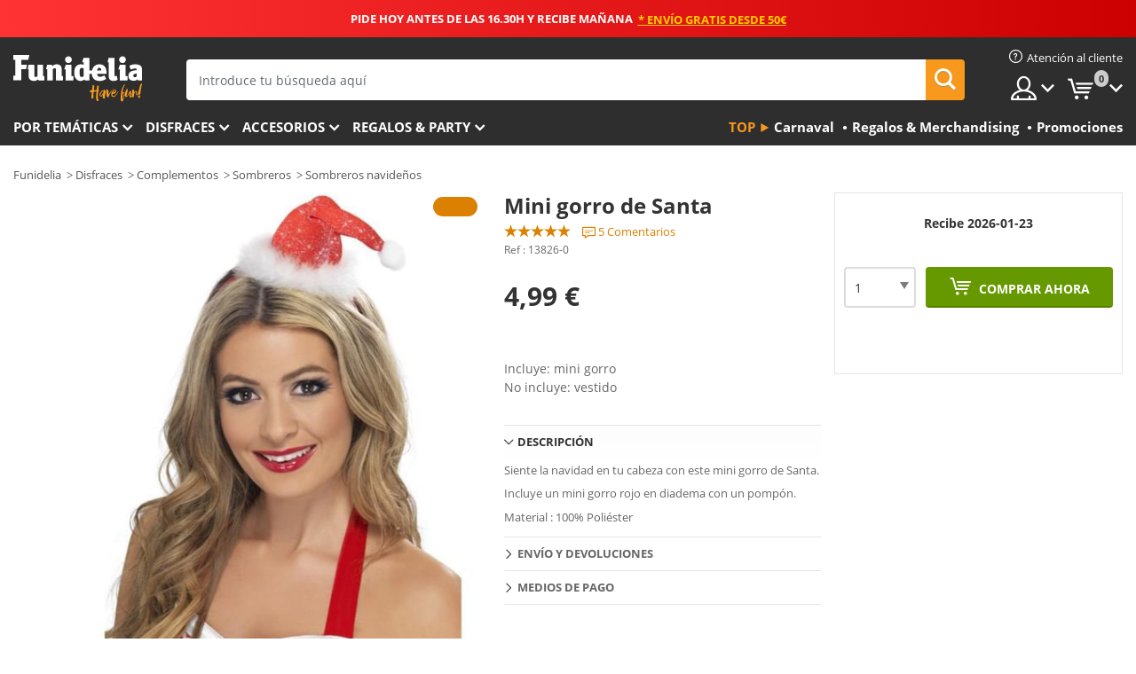

--- FILE ---
content_type: text/html; charset=UTF-8
request_url: https://www.funidelia.es/mini-gorro-de-santa-13826.html
body_size: 21572
content:

<!DOCTYPE html>
<!--[if gt IE 8]><!-->
<html class="no-js" lang="es-ES">
<!--<![endif]-->
<head>
    <title>Mini gorro de Santa | Funidelia</title>
    <meta charset="UTF-8">
<meta http-equiv="X-UA-Compatible" content="IE=edge">
<meta name="description" content="Mini gorro de Santa para tu fiesta de disfraces, Halloween o Carnaval. Mini gorro de Santa que complementa tu disfraz. Entrega 24h.">
<meta name="HandheldFriendly" content="True">
<meta name="apple-mobile-web-app-capable" content="yes">
<meta name="viewport" content="width=device-width,initial-scale=1,maximum-scale=1,minimum-scale=1,user-scalable=0">
<meta property="og:title" content="Mini gorro de Santa | Funidelia">
<meta property="og:url" content="https://www.funidelia.es/mini-gorro-de-santa-13826.html">
<meta property="og:type" content="article">
<meta property="og:image" content="https://static1.funidelia.com/18620-f4_big/mini-gorro-de-santa.jpg">
<meta property="og:description" content="Mini gorro de Santa para tu fiesta de disfraces, Halloween o Carnaval. Mini gorro de Santa que complementa tu disfraz. Entrega 24h.">
<meta property="og:site_name" content="Funidelia">
<meta name="twitter:card" content="summary_large_image">
<meta name="twitter:site" content="@funidelia">
<meta name="twitter:creator" content="@funidelia">
<meta name="twitter:title" content="Mini gorro de Santa | Funidelia">
<meta name="twitter:description" content="Mini gorro de Santa para tu fiesta de disfraces, Halloween o Carnaval. Mini gorro de Santa que complementa tu disfraz. Entrega 24h.">
<meta name="twitter:image" content="https://static1.funidelia.com/18620-f4_big/mini-gorro-de-santa.jpg">
<meta name="theme-color" content="#565656">
<meta name="msapplication-navbutton-color" content="#565656">
<meta name="apple-mobile-web-app-capable" content="yes">
<meta name="apple-mobile-web-app-status-bar-style" content="black">
<link href="https://www.funidelia.es/mini-gorro-de-santa-13826.html" rel="canonical">
<link href="https://www.funidelia.es/mini-gorro-de-santa-13826.html" rel="alternate" hreflang="es-ES">
<link href="https://www.funidelia.be/petit-bonnet-de-nol-13826.html" rel="alternate" hreflang="fr-BE">
<link href="https://www.funidelia.fr/petit-bonnet-de-nol-13826.html" rel="alternate" hreflang="fr-FR">
<link href="https://www.funidelia.ch/santa-mini-mutze-13826.html" rel="alternate" hreflang="de-CH">
<link href="https://www.funidelia.ch/fr/petit-bonnet-de-nol-13826.html" rel="alternate" hreflang="fr-CH">
<link href="https://www.funidelia.ch/it/mini-cappello-santa-claus-13826.html" rel="alternate" hreflang="it-CH">
<link href="https://www.funidelia.de/santa-mini-mutze-13826.html" rel="alternate" hreflang="de-DE">
<link href="https://www.funidelia.at/santa-mini-mutze-13826.html" rel="alternate" hreflang="de-AT">
<link href="https://www.funidelia.co.uk/mini-santa-hat-13826.html" rel="alternate" hreflang="en-GB">
<link href="https://www.funidelia.ie/mini-santa-hat-13826.html" rel="alternate" hreflang="en-IE">
<link href="https://www.funidelia.it/mini-cappello-santa-claus-13826.html" rel="alternate" hreflang="it-IT">
<link href="https://www.funidelia.pt/mini-gorro-de-pai-natal-13826.html" rel="alternate" hreflang="pt-PT">
<link href="https://www.funidelia.nl/mini-kerstman-muts-13826.html" rel="alternate" hreflang="nl-NL">
<link href="https://www.funidelia.pl/mini-czapka-santa-13826.html" rel="alternate" hreflang="pl-PL">
<link href="https://www.funidelia.dk/mini-nissehue-13826.html" rel="alternate" hreflang="da-DK">
<link href="https://www.funidelia.se/mini-tomteluva-13826.html" rel="alternate" hreflang="sv-SE">
<link href="https://www.funidelia.cz/mini-santovska-epice-13826.html" rel="alternate" hreflang="cs-CZ">
<link href="https://www.funidelia.no/mini-julenissehatt-13826.html" rel="alternate" hreflang="nn-NO">
<link href="https://www.funidelia.fi/joulupukin-minihattu-13826.html" rel="alternate" hreflang="fi-FI">
<link href="https://www.funidelia.com.ua/mini-kapeluh-santa-klausa-13826.html" rel="alternate" hreflang="uk-UA">
<link href="https://www.funidelia.com.ua/ru/mini-santa-hat-13826.html" rel="alternate" hreflang="ru-UA">
<link href="https://www.funidelia.ro/mini-cciuli-santa-13826.html" rel="alternate" hreflang="ro-RO">
<link href="https://www.funidelia.gr/mini-santa-hat-13826.html" rel="alternate" hreflang="el-GR">
<link href="https://www.funidelia.hr/mini-santa-hat-13826.html" rel="alternate" hreflang="hr-HR">
<link href="https://www.funidelia.hu/mini-santa-hat-13826.html" rel="alternate" hreflang="hu-HU">
<link href="https://www.funidelia.sk/mini-santa-hat-13826.html" rel="alternate" hreflang="sk-SK">
<link href="https://www.funidelia.bg/mini-sapkata-na-santa-13826.html" rel="alternate" hreflang="bg-BG">
<link href="https://www.funidelia.ee/mini-santa-hat-13826.html" rel="alternate" hreflang="et-EE">
<link href="https://www.funidelia.lt/mini-santa-hat-13826.html" rel="alternate" hreflang="lt-LT">
<link href="https://www.funidelia.lv/mini-santa-hat-13826.html" rel="alternate" hreflang="lv-LV">
<link href="https://www.funidelia.si/mini-santa-hat-13826.html" rel="alternate" hreflang="sl-SL">
<link href="https://www.funidelia.es/mini-gorro-de-santa-13826.html" rel="alternate" hreflang="es">
<link href="https://www.funidelia.fr/petit-bonnet-de-nol-13826.html" rel="alternate" hreflang="fr">
<link href="https://www.funidelia.de/santa-mini-mutze-13826.html" rel="alternate" hreflang="de">
<link href="https://www.funidelia.nl/mini-kerstman-muts-13826.html" rel="alternate" hreflang="nl">
<link href="https://www.funidelia.pt/mini-gorro-de-pai-natal-13826.html" rel="alternate" hreflang="pt">
<link href="https://www.funidelia.it/mini-cappello-santa-claus-13826.html" rel="alternate" hreflang="it">
<link href="https://static1.funidelia.com" rel="preconnect" crossorigin="">
<link href="https://static1.funidelia.com" rel="dns-prefetch">
<link href="/newfront/css/funidelia6/fancybox.min.css" rel="stylesheet">
<link href="/newfront/css/funidelia6/bootstrap-datetimepicker.min.css" rel="stylesheet">
<link href="/newfront/css/funidelia6/global.css" rel="stylesheet">
<link href="/newfront/css/funidelia6/cookieconsent.css" rel="stylesheet">
<style></style>
<script src="/newfront/js/funidelia6/cookie-consent-didomi.js" defer></script>
<script src="//widget.trustpilot.com/bootstrap/v5/tp.widget.bootstrap.min.js" async></script>
<script src="/newfront/js/funidelia6/libs/jquery.js"></script>
<script src="/newfront/js/funidelia6/libs/lazysizes.min.js"></script>
<script type="text/javascript">window.didomiConfig = { languages: { enabled: ['es'], default: 'es' } };</script>    <meta name="csrf-param" content="_csrf">
    <meta name="csrf-token" content="R3ptbzRMb0ECDAoKVys5OH8xBFp2ChYRLTAkFWQ0DXRzGFsJXw8HEQ==">
    <!-- Fonts -->
    <style>
        /* ------------------------------------------------------ */
        /* FONTS */
        /* ------------------------------------------------------ */
        @font-face {
            font-display: swap;
            font-family: 'Open Sans';
            font-style: normal;
            font-weight: 400;
            src: local('Open Sans'), local('OpenSans'), url(https://fonts.gstatic.com/s/opensans/v13/K88pR3goAWT7BTt32Z01mxJtnKITppOI_IvcXXDNrsc.woff2) format('woff2');
            unicode-range: U+0460-052F, U+20B4, U+2DE0-2DFF, U+A640-A69F
        }

        @font-face {
            font-display: swap;
            font-family: 'Open Sans';
            font-style: normal;
            font-weight: 400;
            src: local('Open Sans'), local('OpenSans'), url(https://fonts.gstatic.com/s/opensans/v13/RjgO7rYTmqiVp7vzi-Q5URJtnKITppOI_IvcXXDNrsc.woff2) format('woff2');
            unicode-range: U+0400-045F, U+0490-0491, U+04B0-04B1, U+2116
        }

        @font-face {
            font-display: swap;
            font-family: 'Open Sans';
            font-style: normal;
            font-weight: 400;
            src: local('Open Sans'), local('OpenSans'), url(https://fonts.gstatic.com/s/opensans/v13/LWCjsQkB6EMdfHrEVqA1KRJtnKITppOI_IvcXXDNrsc.woff2) format('woff2');
            unicode-range: U+1F00-1FFF
        }

        @font-face {
            font-display: swap;
            font-family: 'Open Sans';
            font-style: normal;
            font-weight: 400;
            src: local('Open Sans'), local('OpenSans'), url(https://fonts.gstatic.com/s/opensans/v13/xozscpT2726on7jbcb_pAhJtnKITppOI_IvcXXDNrsc.woff2) format('woff2');
            unicode-range: U+0370-03FF
        }

        @font-face {
            font-display: swap;
            font-family: 'Open Sans';
            font-style: normal;
            font-weight: 400;
            src: local('Open Sans'), local('OpenSans'), url(https://fonts.gstatic.com/s/opensans/v13/59ZRklaO5bWGqF5A9baEERJtnKITppOI_IvcXXDNrsc.woff2) format('woff2');
            unicode-range: U+0102-0103, U+1EA0-1EF9, U+20AB
        }

        @font-face {
            font-display: swap;
            font-family: 'Open Sans';
            font-style: normal;
            font-weight: 400;
            src: local('Open Sans'), local('OpenSans'), url(https://fonts.gstatic.com/s/opensans/v13/u-WUoqrET9fUeobQW7jkRRJtnKITppOI_IvcXXDNrsc.woff2) format('woff2');
            unicode-range: U+0100-024F, U+1E00-1EFF, U+20A0-20AB, U+20AD-20CF, U+2C60-2C7F, U+A720-A7FF
        }

        @font-face {
            font-display: swap;
            font-family: 'Open Sans';
            font-style: normal;
            font-weight: 400;
            src: local('Open Sans'), local('OpenSans'), url(https://fonts.gstatic.com/s/opensans/v13/cJZKeOuBrn4kERxqtaUH3VtXRa8TVwTICgirnJhmVJw.woff2) format('woff2');
            unicode-range: U+0000-00FF, U+0131, U+0152-0153, U+02C6, U+02DA, U+02DC, U+2000-206F, U+2074, U+20AC, U+2212, U+2215, U+E0FF, U+EFFD, U+F000
        }

        @font-face {
            font-display: swap;
            font-family: 'Open Sans';
            font-style: normal;
            font-weight: 700;
            src: local('Open Sans Bold'), local('OpenSans-Bold'), url(https://fonts.gstatic.com/s/opensans/v13/k3k702ZOKiLJc3WVjuplzK-j2U0lmluP9RWlSytm3ho.woff2) format('woff2');
            unicode-range: U+0460-052F, U+20B4, U+2DE0-2DFF, U+A640-A69F
        }

        @font-face {
            font-display: swap;
            font-family: 'Open Sans';
            font-style: normal;
            font-weight: 700;
            src: local('Open Sans Bold'), local('OpenSans-Bold'), url(https://fonts.gstatic.com/s/opensans/v13/k3k702ZOKiLJc3WVjuplzJX5f-9o1vgP2EXwfjgl7AY.woff2) format('woff2');
            unicode-range: U+0400-045F, U+0490-0491, U+04B0-04B1, U+2116
        }

        @font-face {
            font-display: swap;
            font-family: 'Open Sans';
            font-style: normal;
            font-weight: 700;
            src: local('Open Sans Bold'), local('OpenSans-Bold'), url(https://fonts.gstatic.com/s/opensans/v13/k3k702ZOKiLJc3WVjuplzBWV49_lSm1NYrwo-zkhivY.woff2) format('woff2');
            unicode-range: U+1F00-1FFF
        }

        @font-face {
            font-display: swap;
            font-family: 'Open Sans';
            font-style: normal;
            font-weight: 700;
            src: local('Open Sans Bold'), local('OpenSans-Bold'), url(https://fonts.gstatic.com/s/opensans/v13/k3k702ZOKiLJc3WVjuplzKaRobkAwv3vxw3jMhVENGA.woff2) format('woff2');
            unicode-range: U+0370-03FF
        }

        @font-face {
            font-display: swap;
            font-family: 'Open Sans';
            font-style: normal;
            font-weight: 700;
            src: local('Open Sans Bold'), local('OpenSans-Bold'), url(https://fonts.gstatic.com/s/opensans/v13/k3k702ZOKiLJc3WVjuplzP8zf_FOSsgRmwsS7Aa9k2w.woff2) format('woff2');
            unicode-range: U+0102-0103, U+1EA0-1EF9, U+20AB
        }

        @font-face {
            font-display: swap;
            font-family: 'Open Sans';
            font-style: normal;
            font-weight: 700;
            src: local('Open Sans Bold'), local('OpenSans-Bold'), url(https://fonts.gstatic.com/s/opensans/v13/k3k702ZOKiLJc3WVjuplzD0LW-43aMEzIO6XUTLjad8.woff2) format('woff2');
            unicode-range: U+0100-024F, U+1E00-1EFF, U+20A0-20AB, U+20AD-20CF, U+2C60-2C7F, U+A720-A7FF
        }

        @font-face {
            font-display: swap;
            font-family: 'Open Sans';
            font-style: normal;
            font-weight: 700;
            src: local('Open Sans Bold'), local('OpenSans-Bold'), url(https://fonts.gstatic.com/s/opensans/v13/k3k702ZOKiLJc3WVjuplzOgdm0LZdjqr5-oayXSOefg.woff2) format('woff2');
            unicode-range: U+0000-00FF, U+0131, U+0152-0153, U+02C6, U+02DA, U+02DC, U+2000-206F, U+2074, U+20AC, U+2212, U+2215, U+E0FF, U+EFFD, U+F000
        }

        @font-face {
            font-family: 'iconfuni';
            font-display: swap;
            src: url('https://static1.funidelia.com/fonts/funidelia6/iconfuni.eot?m8h5y2');
            src: url('https://static1.funidelia.com/fonts/funidelia6/iconfuni.eot?m8h5y2#iefix') format('embedded-opentype'),
            url('https://static1.funidelia.com/fonts/funidelia6/iconfuni.ttf?m8h5y2') format('truetype'),
            url('https://static1.funidelia.com/fonts/funidelia6/iconfuni.woff?m8h5y2') format('woff'),
            url('https://static1.funidelia.com/fonts/funidelia6/iconfuni.svg?m8h5y2#iconfuni') format('svg');
            font-weight: normal;
            font-style: normal;
        }
    </style>


    <!-- I: Pixels Header -->
    <!-- I: GOOGLE ANALYTICS -->
<script type="text/javascript">
    
    function getCookie(k){ return(document.cookie.match('(^|; )'+k+'=([^;]*)')||0)[2] }
  if (typeof ga !== 'undefined') {
        ga('create', 'UA-24101229-1', 'auto');
        ga('require', 'displayfeatures');
        // AB Test variable
        ga('set', 'dimension4', 'Control');
        // Multilanguage custom dimension
      (function(window) {
          var d=(window.location.host).split("."); d=d[d.length-1];
          if(d==='ch' && typeof ga!=='undefined') {
              var p=(window.location.pathname).split("/"); p=(p.length>1)? p[1]:p;
              if(p.match(/^[a-zA-Z]{2}$/gi))
                    ga('set', 'dimension5', p);
            }
        })(window);
        // ClientID cookie to custom dimension
      (function(clientId) {
          if(typeof clientId!=='undefined' && clientId!=='') {
              var c=(clientId.split(".")[2] + '.' + clientId.split(".")[3]);
                ga('set', 'dimension6', c);
            }
        })(getCookie('_ga'));

        // Send the page view
        ga('send', 'pageview');
        ga('require', 'ecommerce');
    }
</script>
<!-- F: GOOGLE ANALYTICS -->
    <!-- F: Pixels Header -->
    <meta name="format-detection" content="telephone=no">

    <link rel="shortcut icon" href="https://static1.funidelia.com/img/icons/funidelia6/favicon.ico"/>
    <link rel="apple-touch-icon" sizes="57x57"
          href="https://static1.funidelia.com/img/icons/funidelia6/apple-touch-icon-57x57.png">
    <link rel="apple-touch-icon" sizes="72x72"
          href="https://static1.funidelia.com/img/icons/funidelia6/apple-touch-icon-72x72.png">
    <link rel="apple-touch-icon" sizes="114x114"
          href="https://static1.funidelia.com/img/icons/funidelia6/apple-touch-icon-114x114.png">
    <link rel="apple-touch-icon" sizes="144x144"
          href="https://static1.funidelia.com/img/icons/funidelia6/apple-touch-icon-144x144.png">
    <link rel="apple-touch-icon" sizes="60×60"
          href="https://static1.funidelia.com/img/icons/funidelia6/touch-icon-iphone-60x60.png">
    <link rel="apple-touch-icon" sizes="76×76"
          href="https://static1.funidelia.com/img/icons/funidelia6/touch-icon-ipad-76x76.png">
    <link rel="apple-touch-icon" sizes="120×120"
          href="https://static1.funidelia.com/img/icons/funidelia6/touch-icon-iphone-retina-120x120.png">
    <link rel="apple-touch-icon" sizes="152×152"
          href="https://static1.funidelia.com/img/icons/funidelia6/touch-icon-ipad-retina-152x152.png">
    <link rel="apple-touch-icon" sizes="180×180"
          href="https://static1.funidelia.com/img/icons/funidelia6/apple-touch-icon-180x180.png">
    <link rel="icon" sizes="192×192" href="https://static1.funidelia.com/img/icons/funidelia6/touch-icon-192x192.png">
    <link rel="icon" sizes="128×128" href="https://static1.funidelia.com/img/icons/funidelia6/touch-icon-128x128.png">

    </head>
<body id="product-page">
<!-- Google Tag Manager -->
<script>                    
                    dataLayer = window.dataLayer||[];
                    dataLayer.push({"id_product":"13826","avgval":"4.6000","numval":"5","id_shop":1,"id_lang":3,"store":"es","currency":"EUR","environment":"PRO","vertexModeShopEnabled":1,"vertexModeLangEnabled":1,"vertexEventShops":["1","2","4","6","7","8","9","10","11","12","13","16","20","21","24","25","29","31","39","42","43","48","50","52"],"vertexEventLangs":["1","2","3","4","5","6","7","8","9","10","11","12","14","23","26","27","29","30","31"],"languageCode":"es-ES","testAbName":"","id_testab_segment":"","pageCategory":"product"});
                    function gtag(){dataLayer.push(arguments);}
                    gtag('js', new Date());
                </script><script>
                window.dataLayer = window.dataLayer || [];
                function gtag(){dataLayer.push(arguments);}
                gtag('config', {
                    'allow_enhanced_conversions': true
                });
                var enhanced_conversion_data = {};
                </script>
                <!-- Google tag (gtag.js) -->
                <script async src='https://www.googletagmanager.com/gtag/js?id=AW-941662587'></script>
                <script>
                window.dataLayer = window.dataLayer || [];
                function gtag(){dataLayer.push(arguments);}
                gtag('js', new Date());
                gtag('config', 'AW-941662587');
                </script><noscript><iframe src="//www.googletagmanager.com/ns.html?id=GTM-WW965594"
                height="0" width="0" style="display:none;visibility:hidden"></iframe></noscript>
                <script>(function(w,d,s,l,i){w[l]=w[l]||[];w[l].push({'gtm.start':
                new Date().getTime(),event:'gtm.js'});var f=d.getElementsByTagName(s)[0],
                j=d.createElement(s),dl=l!='dataLayer'?'&l='+l:'';j.async=true;j.src=
                '//www.googletagmanager.com/gtm.js?id='+i+dl;f.parentNode.insertBefore(j,f);
                })(window,document,'script','dataLayer','GTM-WW965594');</script><!-- End Google Tag Manager -->
<script type="text/javascript">var languageItems=(function(){var _languages={"d4a8968f52233729744797511ed0b4c0":"¿Estás seguro de que quieres eliminarlo?","80ebdccece38141cd9c0f9b3b623091f":"¿Estás seguro de que quieres eliminarlo?","074b03b4412887edb3e3a82e13af0805":"Idioma de traducción: {name}","c9cc8cce247e49bae79f15173ce97354":"Salvar","d3d2e617335f08df83599665eef8a418":"Cerrar"};return{getLanguageItems:function(){return _languages;}};})();</script>
<!-- HEADER START -->
<script type="application/ld+json">{"@context":"http:\/\/schema.org\/","@type":"Organization","name":"Funidelia","legalName":"FUNIGLOBAL DEVELOPMENTS SL","url":"https:\/\/www.funidelia.info","logo":"https:\/\/www.funidelia.es\/img\/global\/funidelia_logo.png","brand":{"@type":"Brand","name":"Funidelia","logo":"https:\/\/www.funidelia.es\/img\/global\/funidelia_logo.png","slogan":"Have Fun!","url":"https:\/\/www.funidelia.es\/"}}</script><header id="header">
    <section id="header-msg" class="wclock">
	<span class="txt-h1">PIDE HOY ANTES DE LAS 16.30H Y RECIBE MAÑANA</span> <div id="clock" data-toggle="tooltip"></div> <span class="txt-h2">* Envío gratis desde 50€</span>
	<script type="text/javascript">
		var limit_date = '2026-01-22 16:29:00';
	</script>
</section>
    <div id="header-ctt" class="container">
        <h2 id="header-brand"><a href="/" title="Ir a la portada de Funidelia">Funidelia. Tu tienda de disfraces Online y Accesorios en Internet</a></h2>
        <section id="header-nav">
			<ul class="header-nav-menu">
				<li class="head-client"><a href="/faq/servicio-de-atencion-al-cliente" title="Atención al cliente" class="opt" ><i class="ico-hn-client"></i><span class="txt">Atención al cliente</span></a></li>
				<li class="head-sep"></li>
				<li class="head-search"><a href="#" title="Buscar" class="opt js-head-search"><span class="txt">Buscar</span></a></li>
				<li class="head-user dropdown">
					<a class="opt dropdown-toggle" data-toggle="dropdown" aria-haspopup="true" aria-expanded="false" title="Mi cuenta"><span class="txt">Mi cuenta</span></a>
					<div class="dropdown-menu dropdown-menu-right">
						<div id="my-account-login-form" style="display: block;">
							<span class="hidden">Entrar en tu cuenta:</span>
							<form id="loginForm-header" name="loginForm" method="POST" action="/index.php?controller=authentication" class="form">
								<fieldset>
									<div class="form-group">
										<label for="loginForm-cps-email">Email:</label>
										<input type="text" name="email" id="loginForm-cps-email" value="" class="form-control">
									</div>
									<div class="form-group">
										<label for="loginForm-cps-password">Contrase&ntilde;a:</label>
										<input type="password" name="passwd" id="loginForm-cps-password" value="" class="form-control" />
									</div>
									<div class="form-group">
										<input type="submit" id="loginForm-header-submit" name="SubmitLogin" class="btn-form" value="Entrar" />
										<span class="link" data-ref="/index.php?controller=password" onclick="window.location.href=this.getAttribute('data-ref');"
                                              title="Recuerda tu contraseña pulsando aquí">
                                            ¿Has olvidado tu contraseña?                                        </span>
									</div>
								</fieldset>
							</form>
						</div>
					</div>
				</li>
					<li id="cart" class="head-cart dropdown">
						<a href="https://www.funidelia.es/carrito" title="Mi carrito" class="opt dropdown-toggle active" data-toggle="dropdown" id="slidecartBtn"><span class="txt">Mi carrito</span> <span class="badged num funi-blockcartbadge">&nbsp;</span></a>

						<div id="slidecart" class="slidecart dropdown-menu dropdown-menu-right">
							<span class="dropdown-header">Mi Carrito de compra</span>
							<div class="dropdown-padd">
                                <div class="lazyloading"></div>
							</div>
						</div>
					</li>
			</ul>
        </section>
		<section id="header-search">
			<div class="search-form">

				<form id="searhForm-header" action="/search" method="get">
					<fieldset>
						<div class="search-group">
							<label for="query">Buscar por:</label>
							<input type="text" id="searchForm-query-header" name="query" class="form-control" placeholder="Introduce tu búsqueda aquí" />
							<input type="reset" value="x" class="searchForm-reset-header" />
							<span class="search-group-btn">
								<button type="submit" id="searchForm-submit-header" class="btn btn-search">
									<i class="icf-search"></i><span class="txt">Buscar</span>
								</button>
							</span>
						</div>
					</fieldset>
				</form>
			</div>
		</section>
<section id="header-menu">
	<a id="slidemenuBtn" href="#slidemenu" title="¿Qué quieres comprar?" class="opt-menu dropdown-toggle"><span class="txt">¿Qué quieres comprar?</span></a>
	<div id="slidemenu" >
		<div class="header-menu-responsive dropdown-menu">
			<ul class="header-menu-movil clearfix">
				<li class="opt-movil "><a title="Volver" class="sidr-close-window opt-back">Volver</a></li>
				<li class="opt-movil "><a title="Mi cuenta" id="menu-movil-user-btn"  class="opt-user">Mi cuenta</a></li>
				
				<li id="header-movil-user" class="clearfix">
					<div id="my-account-login-form-mobile" style="display: block;">
						<span class="hidden">Entrar en tu cuenta:</span>
						<form id="loginFormMobile" name="loginForm" method="POST" action="/index.php?controller=authentication&back=https://www.funidelia.es/mini-gorro-de-santa-13826.html"  class="form">
							<fieldset>
								<div class="form-group">
									<label for="loginFormMobile-cps-email">Email:</label>
									<input type="text" name="email" id="loginFormMobile-cps-email" value="" class="form-control">
								</div>
								<div class="form-group">
									<label for="loginFormMobile-cps-password">Contrase&ntilde;a:</label>
									<input type="password" name="passwd" id="loginFormMobile-cps-password" value="" class="form-control" />
								</div>
								<input type="submit" id="loginFormMobile-submit" name="SubmitLogin" class="btn-form" value="Entrar" />
                                <span class="link" data-ref="/index.php?controller=password" onclick="window.location.href=this.getAttribute('data-ref');"
                                      title="Recuerda tu contraseña pulsando aquí">
                                    ¿Has olvidado tu contraseña?                                </span>
							</fieldset>
						</form>
					</div>
				</li>
				
			</ul>
				<ul class="header-menu-nav clearfix">
					<li class="opt-links">
						<div class="menu-h2"><a href="#" title="Más productos">Top</a></div>
						<div class="dropdown clearfix">
							<div class="fdo clearfix">
								<ul class="clearfix">
											<li>
			<a href="/fiesta/carnaval/5866" title="Disfraces Carnaval" ><img data-src="https://static1.funidelia.com/img/fr_landing_block/funidelia6/landings/20170202_MENULINKS_CARNAVAL_ES.gif" alt="Carnaval" class="img lazyload"><span class="txt">Carnaval</span></a>
    	</li>
		<li>
			<a href="/regalos-frikis/6235" title="Regalos & Merchandising" ><img data-src="https://static1.funidelia.com/img/fr_landing_block/funidelia6/landings/20181029_MENULINKS_MERCHAND_REGALOSFRIKIS_ES.gif" alt="Regalos & Merchandising" class="img lazyload"><span class="txt">Regalos & Merchandising</span></a>
    	</li>
		<li>
			<a href="/outlet-funidelia/8822" title="Promociones" ><img data-src="https://static1.funidelia.com/img/fr_landing_block/funidelia6/landings/20250708_MENULINKS_PROMOCIONES_ES.jpg" alt="Promociones" class="img lazyload"><span class="txt">Promociones</span></a>
    	</li>
								</ul>
							</div>
						</div>
					</li>					
						<li class="opt-normal">
							<div class="menu-h2">
								<a href="/disfraces/951" title="Por temáticas" >Por temáticas</a>
							</div>
							<div class="dropdown">
								<div class="fdo clearfix">
										<div class="header-menu-cat">
											<div class="menu-column-title">
													<a title="Destacados:" >Destacados:</a>
											</div>
												<ul class="lst-cats">
															<li>
			<a class="gae-menu-mob" href="#" title=""></a>
		</li>
												</ul>
													</div>
													<div class="header-menu-tags ">
                                                        <div class="draggable-module">
                                                        													<div class="menu-column-title">
															<a title="🎉 Top Disfraces" >🎉 Top Disfraces</a>
									
													</div>
													<ul class="lst-tags clearfix">
																<li>
			<a href="/disfraces/animales-insectos/3513" title="Disfraces Animales">Animales</a>
		</li>
		<li>
			<a href="/tematica/policia/4964" title="Disfraces Policía">Policía</a>
		</li>
		<li>
			<a href="/disfraces/piratas/3327" title="Disfraces Piratas">Piratas</a>
		</li>
		<li>
			<a href="/disfraces/comidas-bebidas/3514" title="Disfraces Comidas & Bebidas">Comidas & Bebidas</a>
		</li>
		<li>
			<a href="/tematica/frutas/1270" title="Disfraces Frutas">Frutas</a>
		</li>
		<li>
			<a href="/disfraces/profesiones/3508" title="Disfraces Profesiones">Profesiones</a>
		</li>
		<li>
			<a href="/disfraces/payasos-circo/3314" title="Disfraces Payasos & Circo">Payasos & Circo</a>
		</li>
		<li>
			<a href="/disfraces/videojuegos-juegos/3510" title="Disfraces Videojuegos">Videojuegos</a>
		</li>
		<li>
			<a href="/tematica/steampunk/1482" title="Disfraces Steampunk">Steampunk</a>
		</li>
													</ul>
                                                        </div>
                                                        <div class="draggable-module">
                                                        													<div class="menu-column-title">
															<a title="🦸 Superhéroes & Villanos" >🦸 Superhéroes & Villanos</a>
									
													</div>
													<ul class="lst-tags clearfix">
																<li>
			<a href="/disfraces/batman/3050" title="Disfraces Batman">Batman</a>
		</li>
		<li>
			<a href="/tematica/joker/4544" title="Disfraces Joker">Joker</a>
		</li>
		<li>
			<a href="/disfraces/harley-quinn/5196" title="Disfraces Harley Quinn">Harley Quinn</a>
		</li>
		<li>
			<a href="/disfraces/superman/3384" title="Disfraces Superman">Superman</a>
		</li>
		<li>
			<a href="/disfraces/wonder-woman/3444" title="Disfraces Wonder Woman">Wonder Woman</a>
		</li>
		<li>
			<a href="/disfraces/capitan-america/3082" title="Disfraces Capitán América">Capitán América</a>
		</li>
		<li>
			<a href="/disfraces/catwoman/5711" title="Disfraces Catwoman">Catwoman</a>
		</li>
		<li>
			<a href="/disfraces/flash/3161" title="Disfraces Flash">Flash</a>
		</li>
		<li>
			<a href="/disfraces/power-rangers/3335" title="Disfraces Power Rangers">Power Rangers</a>
		</li>
		<li>
			<a href="/disfraces/spiderman/3376" title="Disfraces Spiderman">Spiderman</a>
		</li>
		<li>
			<a href="/disfraces/las-tortugas-ninja/3240" title="Disfraces Las Tortugas Ninja">Las Tortugas Ninja</a>
		</li>
		<li>
			<a href="/disfraces/superheroes-villanos/3509" title="Todo Disfraces Superhéroes">Todo Disfraces Superhéroes</a>
		</li>
													</ul>
                                                        </div>
													</div>
													<div class="header-menu-tags ">
                                                        <div class="draggable-module">
                                                        													<div class="menu-column-title">
															<a title="⌛️ Décadas" >⌛️ Décadas</a>
									
													</div>
													<ul class="lst-tags clearfix">
																<li>
			<a href="/disfraces/anos-20-gangsters-cabaret/3031" title="Disfraces Años 20: Gangsters & Cabaret">Años 20: Gangsters & Cabaret</a>
		</li>
		<li>
			<a href="/disfraces/anos-50-rock-roll/3034" title="Disfraces Años 50: Rock & Roll">Años 50: Rock & Roll</a>
		</li>
		<li>
			<a href="/disfraces/hippies-y-anos-60/3035" title="Disfraces Años 60: Movimiento Hippie">Años 60: Movimiento Hippie</a>
		</li>
		<li>
			<a href="/disfraces/anos-70-musica-disco-pimps/3036" title="Disfraces Años 70: Música Disco">Años 70: Música Disco</a>
		</li>
		<li>
			<a href="/disfraces/anos-80-pop-movida/3037" title="Disfraces Años 80 y 90: Música Pop">Años 80 y 90: Música Pop</a>
		</li>
		<li>
			<a href="/disfraces/decadas/3497" title="Todos Disfraces Décadas">Todos Disfraces Décadas</a>
		</li>
													</ul>
                                                        </div>
                                                        <div class="draggable-module">
                                                        													<div class="menu-column-title">
															<a title="⚔️  Época & Históricos" >⚔️  Época & Históricos</a>
									
													</div>
													<ul class="lst-tags clearfix">
																<li>
			<a href="/disfraces/romanos/3354" title="Disfraces Roma">Roma</a>
		</li>
		<li>
			<a href="/tematica/vikingos/1540" title="Disfraces Vikingos">Vikingos</a>
		</li>
		<li>
			<a href="/tematica/egipcios/1230" title="Disfraces Egipto">Egipto</a>
		</li>
		<li>
			<a href="/disfraces/medieval/3276" title="Disfraces Medieval">Medieval</a>
		</li>
		<li>
			<a href="/tematica/cavernicolas/1188" title="Disfraces Cavernícolas">Cavernícolas</a>
		</li>
		<li>
			<a href="/disfraces/western/3507" title="Disfraces Western">Western</a>
		</li>
		<li>
			<a href="/disfraces/culturas-tradiciones/3506" title="Todo Disfraces Culturas & Tradiciones">Todo Disfraces Culturas & Tradiciones</a>
		</li>
													</ul>
                                                        </div>
                                                        <div class="draggable-module">
                                                        													<div class="menu-column-title">
															<a title="🎬 Películas & Series" >🎬 Películas & Series</a>
									
													</div>
													<ul class="lst-tags clearfix">
																<li>
			<a href="/disfraces-juego-del-calamar-squid-game/8830" title="Disfraces El Juego del Calamar">El Juego del Calamar</a>
		</li>
		<li>
			<a href="/disfraces/harry-potter/3189" title="Disfraces Harry Potter">Harry Potter</a>
		</li>
		<li>
			<a href="/tematica/minions/1286" title="Disfraces Minions">Minions</a>
		</li>
		<li>
			<a href="/disfraces-peaky-blinders/8662" title="Disfraces Peaky Blinders">Peaky Blinders</a>
		</li>
		<li>
			<a href="/disfraces/grease/3179" title="Disfraces Grease">Grease</a>
		</li>
		<li>
			<a href="/disfraces/el-senor-los-anillos/3142" title="Disfraces El Señor de los Anillos">El Señor de los Anillos</a>
		</li>
		<li>
			<a href="/disfraces/charlie-y-la-fabrica-chocolate/3086" title="Disfraces Charlie y la Fábrica de Chocolate">Charlie y la Fábrica de Chocolate</a>
		</li>
		<li>
			<a href="/disfraces/el-mago-oz/3138" title="Disfraces El Mago de Oz">El Mago de Oz</a>
		</li>
		<li>
			<a href="/disfraces/star-wars/3378" title="Disfraces Star Wars">Star Wars</a>
		</li>
		<li>
			<a href="/disfraces/alicia-en-el-pais-las-maravillas/3017" title="Disfraces Alicia en el País de las Maravillas">Alicia en el País de las Maravillas</a>
		</li>
		<li>
			<a href="/disfraces/barrio-sesamo/3049" title="Disfraces Barrio Sésamo & Los Muppets">Barrio Sésamo & Los Muppets</a>
		</li>
		<li>
			<a href="/disfraces/princesas-disney/3503" title="Disfraces Princesas Disney">Princesas Disney</a>
		</li>
		<li>
			<a href="/disfraces/disney/3543" title="Todo Disfraces Disney">Todo Disfraces Disney</a>
		</li>
		<li>
			<a href="/disfraces/peliculas-series/3502" title="Todo Disfraces Películas & Series">Todo Disfraces Películas & Series</a>
		</li>
													</ul>
                                                        </div>
													</div>
													<div class="header-menu-tags ">
                                                        <div class="draggable-module">
                                                        													<div class="menu-column-title">
															<a title="📺 Dibujos animados" >📺 Dibujos animados</a>
									
													</div>
													<ul class="lst-tags clearfix">
																<li>
			<a href="/disfraces/ladybug-prodigiosa-aventuras/5984" title="Disfraces Las aventuras de Ladybug">Las aventuras de Ladybug</a>
		</li>
		<li>
			<a href="/disfraces/dragon-ball/3121" title="Disfraces Dragon Ball">Dragon Ball</a>
		</li>
		<li>
			<a href="/disfraces-masha-oso/7400" title="Disfraces Masha y el Oso">Masha y el Oso</a>
		</li>
		<li>
			<a href="/disfraces/pj-masks/6145" title="Disfraces PJ Masks">PJ Masks</a>
		</li>
		<li>
			<a href="/disfraces/patrulla-canina/3517" title="Disfraces Patrulla Canina">Patrulla Canina</a>
		</li>
		<li>
			<a href="/disfraces/los-pitufos/3260" title="Disfraces Los Pitufos">Los Pitufos</a>
		</li>
		<li>
			<a href="/disfraces/teletubbies/3393" title="Disfraces Teletubbies">Teletubbies</a>
		</li>
		<li>
			<a href="/disfraces/los-picapiedra/3259" title="Disfraces Los Picapiedra">Los Picapiedra</a>
		</li>
		<li>
			<a href="/disfraces/popeye-el-marino/3334" title="Disfraces Popeye el Marino">Popeye el Marino</a>
		</li>
		<li>
			<a href="/disfraces/scooby-doo/3360" title="Disfraces Scooby Doo">Scooby Doo</a>
		</li>
		<li>
			<a href="/disfraces/dibujos-animados/3501" title="Todo Disfraces Dibujos Animados">Todo Disfraces Dibujos Animados</a>
		</li>
													</ul>
                                                        </div>
                                                        <div class="draggable-module">
                                                        													<div class="menu-column-title">
															<a title="🎉 Más disfraces de Carnaval" >🎉 Más disfraces de Carnaval</a>
									
													</div>
													<ul class="lst-tags clearfix">
																<li>
			<a href="/disfraces/hinchables/6205" title="Disfraces Disfraces hinchables">Disfraces hinchables</a>
		</li>
		<li>
			<a href="/disfraces/zentai-morphsuits/3449" title="Disfraces Morphsuits">Morphsuits</a>
		</li>
		<li>
			<a href="/disfraces/kigurumi-onesie/5954" title="Disfraces Onesies & Kigurumis">Onesies & Kigurumis</a>
		</li>
		<li>
			<a href="/disfraces/trajes-opposuits/3420" title="Disfraces Opposuits">Opposuits</a>
		</li>
		<li>
			<a href="/disfraces/ride-on-carry-me/5966" title="Disfraces Ride One & Carry Me">Ride One & Carry Me</a>
		</li>
		<li>
			<a href="/disfraces/originales-divertidos/3515" title="Disfraces Originales & Divertidos">Originales & Divertidos</a>
		</li>
													</ul>
                                                        </div>
                                                        <div class="draggable-module">
                                                        													<div class="menu-column-title">
															<a title="🥳 Fiestas Temáticas" >🥳 Fiestas Temáticas</a>
									
													</div>
													<ul class="lst-tags clearfix">
																<li>
			<a href="/fiesta/carnaval/5866" title="Disfraces Carnaval">Carnaval</a>
		</li>
		<li>
			<a href="/disfraces/halloween/3532" title="Disfraces Halloween">Halloween</a>
		</li>
		<li>
			<a href="/fiesta/despedidas-soltero-y-soltera/5868" title="Disfraces Despedidas">Despedidas</a>
		</li>
		<li>
			<a href="/fiesta/oktoberfest/5874" title="Disfraces Oktoberfest">Oktoberfest</a>
		</li>
		<li>
			<a href="/fiesta/san-patricio/5876" title="Disfraces San Patricio">San Patricio</a>
		</li>
		<li>
			<a href="/fiesta/navidad/5872" title="Disfraces Navidad">Navidad</a>
		</li>
													</ul>
                                                        </div>
									</div>
								</div>
								<ul class="all">
									<li class="all">
										<a href="/disfraces/951" title="Ver todos">Ver todos</a>
									</li>
								</ul>
									<img data-src="https://static1.funidelia.com/img/fr_landing_block/funidelia6/landings/202111_FUNIDELIA_CAB_MENU_DISFRACES_NAVIDAD1.jpg" alt="" class="header-menu-img lazyload">
							</div>
						</li>
						<li class="opt-normal">
							<div class="menu-h2">
								<a href="/disfraces/951" title="Por temáticas Disfraces" >Disfraces</a>
							</div>
							<div class="dropdown">
								<div class="fdo clearfix">
										<div class="header-menu-cat">
											<div class="menu-column-title">
													<a title="Destacados:" >Destacados:</a>
											</div>
												<ul class="lst-cats">
															<li>
			<a class="gae-menu-mob" href="#" title=""></a>
		</li>
												</ul>
													</div>
													<div class="header-menu-tags ">
                                                        <div class="draggable-module">
                                                        													<div class="menu-column-title">
															<a title="👫 Disfraces Para Adulto" >👫 Disfraces Para Adulto</a>
									
													</div>
													<ul class="lst-tags clearfix">
																<li>
			<a href="/disfraces-para/hombre/1630" title="Disfraces para hombre">Disfraces para hombre</a>
		</li>
		<li>
			<a href="/disfraces-para/mujer/1631" title="Disfraces para mujer">Disfraces para mujer</a>
		</li>
		<li>
			<a href="/disfraces-para/adulto/1643" title="Todos los disfraces para adultos">Todos los disfraces para adultos</a>
		</li>
													</ul>
                                                        </div>
													</div>
													<div class="header-menu-tags ">
                                                        <div class="draggable-module">
                                                        													<div class="menu-column-title">
															<a title="👧 Disfraces infantiles" >👧 Disfraces infantiles</a>
									
													</div>
													<ul class="lst-tags clearfix">
																<li>
			<a href="/disfraces-para/nino/1636" title="Disfraces para niño">Disfraces para niño</a>
		</li>
		<li>
			<a href="/disfraces-para/nina/1637" title="Disfraces para niña">Disfraces para niña</a>
		</li>
		<li>
			<a href="/disfraces-para/bebe/1646" title="Disfraces para bebé">Disfraces para bebé</a>
		</li>
		<li>
			<a href="/disfraces-para/infantil/1645" title="Todos los disfraces infantiles">Todos los disfraces infantiles</a>
		</li>
													</ul>
                                                        </div>
													</div>
													<div class="header-menu-tags ">
                                                        <div class="draggable-module">
                                                        													<div class="menu-column-title">
															<a title="🤠 Otros disfraces" >🤠 Otros disfraces</a>
									
													</div>
													<ul class="lst-tags clearfix">
																<li>
			<a href="/disfraces/tallas-grandes/3758" title="Tallas Grandes">Tallas Grandes</a>
		</li>
		<li>
			<a href="/disfraces/sexy/1087" title="Disfraces Sexy">Sexy</a>
		</li>
		<li>
			<a href="/disfraces-en-pareja/8110" title="Parejas">Parejas</a>
		</li>
		<li>
			<a href="/disfraces-grupo/6268" title="Grupos & Familias">Grupos & Familias</a>
		</li>
		<li>
			<a href="/disfraces-para/perro/1642" title="Disfraces Perros">Perros</a>
		</li>
		<li>
			<a href="/disfraces/baratos/4391" title="Disfraces baratos">Disfraces baratos</a>
		</li>
		<li>
			<a href="/outlet-funidelia/8822" title="Promociones">Promociones</a>
		</li>
													</ul>
                                                        </div>
									</div>
								</div>
								<ul class="all">
									<li class="all">
										<a href="/disfraces/951" title="Ver todos">Ver todos</a>
									</li>
								</ul>
									<img data-src="https://static1.funidelia.com/img/fr_landing_block/funidelia6/landings/201908_FUNIDELIA_CAB_MENU_DISFRACES_HALLOWEEN.jpg" alt="" class="header-menu-img lazyload">
							</div>
						</li>
						<li class="opt-normal">
							<div class="menu-h2">
								<a href="/complementos-y-accesorios/5814" title="Accesorios para disfraces" >Accesorios</a>
							</div>
							<div class="dropdown">
								<div class="fdo clearfix">
										<div class="header-menu-cat">
											<div class="menu-column-title">
													<a title="Destacados:" >Destacados:</a>
											</div>
												<ul class="lst-cats">
															<li>
			<a class="gae-menu-mob" href="#" title=""></a>
		</li>
												</ul>
													</div>
													<div class="header-menu-tags ">
                                                        <div class="draggable-module">
                                                        													<div class="menu-column-title">
															<a title="🎩 Accesorios para disfraces" >🎩 Accesorios para disfraces</a>
									
													</div>
													<ul class="lst-tags clearfix">
																<li>
			<a href="/pelucas/1058" title="Pelucas para disfraces">Pelucas</a>
		</li>
		<li>
			<a href="/maquillaje/5817" title="Maquillaje para disfraces">Maquillaje</a>
		</li>
		<li>
			<a href="/sombrero-cascos/5825" title="Sombreros para disfraces">Sombreros</a>
		</li>
		<li>
			<a href="/tutus/1105" title="Tutús para disfraces">Tutús</a>
		</li>
		<li>
			<a href="/boas-plumas/905" title="Boas para disfraces">Boas</a>
		</li>
		<li>
			<a href="/medias-leggings/1022" title="Medias & Leggings para disfraces">Medias & Leggings</a>
		</li>
		<li>
			<a href="/capas/918" title="Capas para disfraces">Capas</a>
		</li>
		<li>
			<a href="/alas-propulsores/889" title="Alas & Propulsores para disfraces">Alas & Propulsores</a>
		</li>
		<li>
			<a href="/espada-laser/5843" title="Espadas Láser para disfraces">Espadas Láser</a>
		</li>
		<li>
			<a href="/cascos/922" title="Cascos para disfraces">Cascos</a>
		</li>
		<li>
			<a href="/barbas-bigotes/898" title="Barbas & Bigotes para disfraces">Barbas & Bigotes</a>
		</li>
		<li>
			<a href="/diademas/1094" title="Diademas para disfraces">Diademas</a>
		</li>
		<li>
			<a href="/gafas/965" title="Gafas para disfraces">Gafas</a>
		</li>
		<li>
			<a href="/complementos-y-accesorios/5814" title="Todo Accesorios para disfraces">Todo Accesorios</a>
		</li>
													</ul>
                                                        </div>
                                                        <div class="draggable-module">
                                                        													<div class="menu-column-title">
															<a title="🎭 Máscaras para disfraces" >🎭 Máscaras para disfraces</a>
									
													</div>
													<ul class="lst-tags clearfix">
																<li>
			<a href="/antifaces/892" title="Antifaces para disfraces">Antifaces</a>
		</li>
		<li>
			<a href="/mascaras/venecianas/3744" title="Máscaras Venecianas para disfraces">Máscaras Venecianas</a>
		</li>
		<li>
			<a href="/mascaras/animales/5985" title="Máscaras de Animales para disfraces">Máscaras de Animales</a>
		</li>
		<li>
			<a href="/mascaras/payaso/6211" title="Máscaras de payaso para disfraces">Máscaras de payaso</a>
		</li>
		<li>
			<a href="/mascaras/1017" title="Todo Máscaras para disfraces">Todo Máscaras</a>
		</li>
													</ul>
                                                        </div>
													</div>
													<div class="header-menu-tags ">
                                                        <div class="draggable-module">
                                                        													<div class="menu-column-title">
															<a title="🎃 Accesorios Halloween" >🎃 Accesorios Halloween</a>
									
													</div>
													<ul class="lst-tags clearfix">
																<li>
			<a href="/accesorios/halloween/6025" title="Accesorios Halloween para disfraces">Accesorios Halloween</a>
		</li>
		<li>
			<a href="/armas/5824" title="Armas para disfraces">Armas</a>
		</li>
		<li>
			<a href="/pelucas/halloween/3737" title="Pelucas Halloween para disfraces">Pelucas Halloween</a>
		</li>
		<li>
			<a href="/gorros-sombreros-halloween/8752" title="Sombreros Halloween para disfraces">Sombreros Halloween</a>
		</li>
		<li>
			<a href="/cuernos-demonio/8554" title="Cuernos de demonio para disfraces">Cuernos de demonio</a>
		</li>
		<li>
			<a href="/escobas/953" title="Escobas para disfraces">Escobas</a>
		</li>
		<li>
			<a href="/pelucas/brujas-magos/3745" title="Pelucas de Bruja para disfraces">Pelucas de Bruja</a>
		</li>
		<li>
			<a href="/sombreros/bruja/5993" title="Sombreros de bruja para disfraces">Sombreros de bruja</a>
		</li>
		<li>
			<a href="/pelucas/payaso/6215" title="Pelucas de payaso para disfraces">Pelucas de payaso</a>
		</li>
		<li>
			<a href="/accesorios/halloween/6025" title="Todo Accesorios Halloween para disfraces">Todo Accesorios Halloween</a>
		</li>
													</ul>
                                                        </div>
                                                        <div class="draggable-module">
                                                        													<div class="menu-column-title">
															<a title="👹 Máscaras Halloween" >👹 Máscaras Halloween</a>
									
													</div>
													<ul class="lst-tags clearfix">
																<li>
			<a href="/mascaras/bruja/6219" title="Máscaras de bruja para disfraces">Máscaras de bruja</a>
		</li>
		<li>
			<a href="/mascaras-cine-terror/8094" title="Máscaras Cine de Terror para disfraces">Máscaras Cine de Terror</a>
		</li>
		<li>
			<a href="/mascaras-peste/8184" title="Máscaras Doctor de la Peste para disfraces">Máscaras Doctor de la Peste</a>
		</li>
		<li>
			<a href="/mascaras-monstruos/8098" title="Máscaras Monstruos para disfraces">Máscaras Monstruos</a>
		</li>
		<li>
			<a href="/mascaras/zombies/6217" title="Máscaras Zombies para disfraces">Máscaras Zombies</a>
		</li>
		<li>
			<a href="/mascaras/halloween/3730" title="Todo Máscaras de Halloween para disfraces">Todo Máscaras de Halloween</a>
		</li>
													</ul>
                                                        </div>
                                                        <div class="draggable-module">
                                                        													<div class="menu-column-title">
															<a title="🎉 Accesorios para fiestas temáticas" >🎉 Accesorios para fiestas temáticas</a>
									
													</div>
													<ul class="lst-tags clearfix">
																<li>
			<a href="/accesorios/despedidas-soltero-soltera/5975" title="Accesorios para despedidas">Accesorios para despedidas</a>
		</li>
		<li>
			<a href="/sombreros-oktoberfest/8071" title="Accesorios Oktoberfest">Accesorios Oktoberfest</a>
		</li>
													</ul>
                                                        </div>
													</div>
													<div class="header-menu-tags ">
                                                        <div class="draggable-module">
                                                        													<div class="menu-column-title">
															<a title="🤡 Maquillaje Halloween" >🤡 Maquillaje Halloween</a>
									
													</div>
													<ul class="lst-tags clearfix">
																<li>
			<a href="/maquillaje/brujas-magos/3740" title="Maquillaje Brujas & Magos para disfraces">Maquillaje Brujas & Magos</a>
		</li>
		<li>
			<a href="/maquillaje-diablos-demonios/8753" title="Maquillaje Demonios para disfraces">Maquillaje Demonios</a>
		</li>
		<li>
			<a href="/maquillaje/payasos-circo/3741" title="Maquillaje Payasos & Circo para disfraces">Maquillaje Payasos & Circo</a>
		</li>
		<li>
			<a href="/maquillaje/vampiros/3739" title="Maquillaje Vampiros para disfraces">Maquillaje Vampiros</a>
		</li>
		<li>
			<a href="/maquillaje/zombies/3742" title="Maquillaje Zombies para disfraces">Maquillaje Zombies</a>
		</li>
		<li>
			<a href="/dientes-dentaduras/949" title="Dientes & Colmillos para disfraces">Dientes & Colmillos</a>
		</li>
		<li>
			<a href="/heridas-protesis/980" title="Heridas & Prótesis para disfraces">Heridas & Prótesis</a>
		</li>
		<li>
			<a href="/sangre/1084" title="Sangre para disfraces">Sangre</a>
		</li>
		<li>
			<a href="/maquillaje/halloween/3728" title="Todo Maquillaje Halloween para disfraces">Todo Maquillaje Halloween</a>
		</li>
													</ul>
                                                        </div>
                                                        <div class="draggable-module">
                                                        													<div class="menu-column-title">
															<a title="🎄 Accesorios Navidad" >🎄 Accesorios Navidad</a>
									
													</div>
													<ul class="lst-tags clearfix">
																<li>
			<a href="/tematica/gorro-papa-noel/4913" title="Gorro de papá noel para disfraces">Gorro de papá noel</a>
		</li>
		<li>
			<a href="/gorros/elfo/6070" title="Gorros de elfo navideño para disfraces">Gorros de elfo navideño</a>
		</li>
		<li>
			<a href="/sombreros-navidenos/7257" title="Sombreros Navideños para disfraces">Sombreros Navideños</a>
		</li>
		<li>
			<a href="/jerseys-navidenos/5931" title="Jerseis Navideños para disfraces">Jerseis Navideños</a>
		</li>
		<li>
			<a href="/complementos-accesorios-nochevieja/7174" title="Accesorios Nochevieja para disfraces">Accesorios Nochevieja</a>
		</li>
		<li>
			<a href="/alas/angeles/6092" title="Alas de ángeles para disfraces">Alas de ángeles</a>
		</li>
		<li>
			<a href="/barbas-bigotes-papa-noel/7264" title="Barbas & Bigotes para disfraces">Barbas & Bigotes</a>
		</li>
		<li>
			<a href="/accesorios/navidad/6065" title="Todo Accesorios Navidad para disfraces">Todo Accesorios Navidad</a>
		</li>
													</ul>
                                                        </div>
									</div>
								</div>
								<ul class="all">
									<li class="all">
										<a href="/complementos-y-accesorios/5814" title="Ver todos">Ver todos</a>
									</li>
								</ul>
									<img data-src="https://static1.funidelia.com/img/fr_landing_block/funidelia6/landings/201912_FUNIDELIA_CAB_MENU_ACCESORIOS2.jpg" alt="" class="header-menu-img lazyload">
							</div>
						</li>
						<li class="opt-normal">
							<div class="menu-h2">
								<a href="/regalos-frikis/6235" title="Regalos & Party" >Regalos & Party</a>
							</div>
							<div class="dropdown">
								<div class="fdo clearfix">
										<div class="header-menu-cat">
											<div class="menu-column-title">
													<a title="Destacados:" >Destacados:</a>
											</div>
												<ul class="lst-cats">
															<li>
			<a class="gae-menu-mob" href="#" title=""></a>
		</li>
												</ul>
													</div>
													<div class="header-menu-tags ">
                                                        <div class="draggable-module">
                                                        													<div class="menu-column-title">
															<a title="🎁 Regalos & Merchandising" >🎁 Regalos & Merchandising</a>
									
													</div>
													<ul class="lst-tags clearfix">
																<li>
			<a href="/camisas-camisetas-frikis/6159" title="Camisetas frikis">Camisetas</a>
		</li>
		<li>
			<a href="/chaquetas-sudaderas-frikis/6158" title="Sudaderas frikis">Sudaderas</a>
		</li>
		<li>
			<a href="/tazas-frikis/6307" title="Tazas frikis">Tazas</a>
		</li>
		<li>
			<a href="/papeleria-material-escolar-para-vuelta-al-cole/7956" title="Papelería y material escolar frikis">Papelería y material escolar</a>
		</li>
		<li>
			<a href="/lamparas-frikis/6233" title="Lámparas frikis">Lámparas</a>
		</li>
		<li>
			<a href="/calcetines-frikis/6184" title="Calcetines frikis">Calcetines</a>
		</li>
		<li>
			<a href="/ropa-friki/6156" title="Ropa frikis">Ropa</a>
		</li>
		<li>
			<a href="/pijamas-frikis/6163" title="Pijamas frikis">Pijamas</a>
		</li>
		<li>
			<a href="/bandoleras-rinoneras-mochilas-frikis/6171" title="Mochilas frikis">Mochilas</a>
		</li>
		<li>
			<a href="/gadgets-figuras-coleccionables/6312" title="Artículos de colección frikis">Artículos de colección</a>
		</li>
		<li>
			<a href="/albornoces-frikis/6157" title="Albornoces frikis">Albornoces</a>
		</li>
		<li>
			<a href="/regalos-frikis-casa-oficina/6229" title="Cosas para casa frikis">Cosas para casa</a>
		</li>
		<li>
			<a href="/regalos-superheroes-villanos/6919" title="Regalos & Merchandising Superhéroes & Villanos">Superhéroes & Villanos</a>
		</li>
		<li>
			<a href="/regalos-videojuegos-juegos/6945" title="Regalos & Merchandising Videojuegos">Videojuegos</a>
		</li>
		<li>
			<a href="/regalos-star-wars/6906" title="Regalos & Merchandising Star Wars">Star Wars</a>
		</li>
		<li>
			<a href="/regalos-disney/6716" title="Regalos & Merchandising Disney">Disney</a>
		</li>
		<li>
			<a href="/rebajas-outlet-merchandising/8739" title="Promociones de Merchandising">Promociones de Merchandising</a>
		</li>
		<li>
			<a href="/regalos-frikis/6235" title="Todo Merchandising">Todo Merchandising</a>
		</li>
													</ul>
                                                        </div>
                                                        <div class="draggable-module">
                                                        													<div class="menu-column-title">
															<a title="⚡️Harry Potter" >⚡️Harry Potter</a>
									
													</div>
													<ul class="lst-tags clearfix">
																<li>
			<a href="/varita/varita-harry-potter/5906" title="Varitas Harry Potter">Varitas</a>
		</li>
		<li>
			<a href="/bufandas-harry-potter/7254" title="Bufandas Harry Potter">Bufandas</a>
		</li>
		<li>
			<a href="/ropa-harry-potter/6876" title="Ropa Harry Potter">Ropa</a>
		</li>
		<li>
			<a href="/cosas-harry-potter-para-casa/8809" title="Cosas para casa Harry Potter">Cosas para casa</a>
		</li>
		<li>
			<a href="/mochilas-harry-potter/7695" title="Mochilas Harry Potter">Mochilas</a>
		</li>
		<li>
			<a href="/capas-tunicas-harry-potter-oficiales/7620" title="Túnicas Harry Potter">Túnicas</a>
		</li>
		<li>
			<a href="/regalos-harry-potter/6766" title="Todo Merchandising Harry Potter">Todo Merchandising Harry Potter</a>
		</li>
													</ul>
                                                        </div>
													</div>
													<div class="header-menu-tags ">
                                                        <div class="draggable-module">
                                                        													<div class="menu-column-title">
															<a title="🎉 Decoración Fiesta De Cumpleaños" >🎉 Decoración Fiesta De Cumpleaños</a>
									
													</div>
													<ul class="lst-tags clearfix">
																<li>
			<a href="/fiesta-cumpleanos-patrulla-canina/6670" title="Decoración de cumpleaños Patrulla Canina">Patrulla Canina</a>
		</li>
		<li>
			<a href="/decoracion/superheroes/6149" title="Decoración de cumpleaños Superhéroes & Villanos">Superhéroes & Villanos</a>
		</li>
		<li>
			<a href="/fiesta-cumpleanos-harry-potter/6595" title="Decoración de cumpleaños Harry Potter">Harry Potter</a>
		</li>
		<li>
			<a href="/decoracion/frozen/3754" title="Decoración de cumpleaños Frozen">Frozen</a>
		</li>
		<li>
			<a href="/decoracion/princesas-disney/6148" title="Decoración de cumpleaños Princesas Disney">Princesas Disney</a>
		</li>
		<li>
			<a href="/decoracion/star-wars/3747" title="Decoración de cumpleaños Star Wars">Star Wars</a>
		</li>
		<li>
			<a href="/fiesta-cumpleanos-masha-oso/8046" title="Decoración de cumpleaños Masha y el Oso">Masha y el Oso</a>
		</li>
		<li>
			<a href="/fiesta-pirata/6677" title="Decoración de cumpleaños Piratas">Piratas</a>
		</li>
		<li>
			<a href="/fiesta-cumpleanos-cars/6536" title="Decoración de cumpleaños Cars">Cars</a>
		</li>
		<li>
			<a href="/decoracion/batman/3749" title="Decoración de cumpleaños Batman">Batman</a>
		</li>
		<li>
			<a href="/fiesta-cumpleanos-ladybug-prodigiosa/6632" title="Decoración de cumpleaños Las aventuras de Ladybug">Las aventuras de Ladybug</a>
		</li>
		<li>
			<a href="/tematica/peppa-pig/1418" title="Decoración de cumpleaños Peppa Pig">Peppa Pig</a>
		</li>
		<li>
			<a href="/fiesta-cumpleanos-minnie-mouse/6660" title="Decoración de cumpleaños Minnie Mouse">Minnie Mouse</a>
		</li>
		<li>
			<a href="/fiesta-cumpleanos-pj-masks/7250" title="Decoración de cumpleaños PJ Masks">PJ Masks</a>
		</li>
		<li>
			<a href="/fiesta-sirena/8432" title="Decoración de cumpleaños Sirena">Sirena</a>
		</li>
		<li>
			<a href="/decoracion/mickey-mouse/3753" title="Decoración de cumpleaños Mickey Mouse">Mickey Mouse</a>
		</li>
		<li>
			<a href="/decoracion/spiderman/3748" title="Decoración de cumpleaños Spiderman">Spiderman</a>
		</li>
		<li>
			<a href="/decoracion/super-mario-bros/3751" title="Decoración de cumpleaños Super Mario Bros">Super Mario Bros</a>
		</li>
		<li>
			<a href="/decoracion-cumpleanos-infantiles/7777" title="Todo Decoración Cumpleaños Infantiles">Todo Decoración Cumpleaños Infantiles</a>
		</li>
													</ul>
                                                        </div>
													</div>
													<div class="header-menu-tags ">
                                                        <div class="draggable-module">
                                                        													<div class="menu-column-title">
															<a title="🥳 Fiestas Temáticas" >🥳 Fiestas Temáticas</a>
									
													</div>
													<ul class="lst-tags clearfix">
																<li>
			<a href="/decoracion/halloween/3732" title="Decoración Halloween">Halloween</a>
		</li>
		<li>
			<a href="/decoracion/navidad/3734" title="Decoración Navidad">Navidad</a>
		</li>
		<li>
			<a href="/decoracion/oktoberfest/3735" title="Decoración Oktoberfest">Oktoberfest</a>
		</li>
		<li>
			<a href="/decoracion-para-despedidas-soltera/8600" title="Decoración Despedidas">Despedidas</a>
		</li>
		<li>
			<a href="/decoracion-boda/8495" title="Decoración Boda">Boda</a>
		</li>
		<li>
			<a href="/decoracion-babyshower/8113" title="Decoración de fiesta Baby Shower">Baby Shower</a>
		</li>
		<li>
			<a href="/decoracion-cumpleanos-para-adultos/7776" title="Decoración de fiesta Cumpleaños para adulto">Cumpleaños para adulto</a>
		</li>
		<li>
			<a href="/fiesta-18-cumpleanos/8480" title="Decoración de fiesta 18 cumpleaños">18 cumpleaños</a>
		</li>
		<li>
			<a href="/fiesta-30-cumpleanos/8481" title="Decoración de fiesta 30 cumpleaños">30 cumpleaños</a>
		</li>
		<li>
			<a href="/fiesta-40-cumpleanos/8482" title="Decoración de fiesta 40 cumpleaños">40 cumpleaños</a>
		</li>
		<li>
			<a href="/decoracion/hawaiana/4394" title="Decoración de fiesta Hawai">Hawai</a>
		</li>
		<li>
			<a href="/fiesta-cumpleanos-unicornio/7396" title="Decoración de fiesta Unicornio">Unicornio</a>
		</li>
		<li>
			<a href="/fiesta-cumpleanos-hippie-flower-power/7377" title="Decoración de fiesta Años 60: Movimiento Hippie">Años 60: Movimiento Hippie</a>
		</li>
		<li>
			<a href="/fiesta-mexicana/6649" title="Decoración de fiesta México">México</a>
		</li>
		<li>
			<a href="/articulos-mesa/5842" title="Artículos de Mesa para fiestas">Artículos de Mesa</a>
		</li>
		<li>
			<a href="/pinatas/1063" title="Piñatas para fiestas">Piñatas</a>
		</li>
		<li>
			<a href="/globos/969" title="Globos para fiestas">Globos</a>
		</li>
		<li>
			<a href="/tematica/photocall-bodas-y-photo-booth-fiesta/5994" title="Photocall para fiestas">Photocall</a>
		</li>
		<li>
			<a href="/rebajas-outlet-decoracion-de-fiestas/8740" title="Promociones de Adornos y Decoración de Fiesta">Promociones de Adornos y Decoración de Fiesta</a>
		</li>
		<li>
			<a href="/fiestas-tematicas/8517" title="Todo Decoración Fiestas Temáticas">Todo Decoración Fiestas Temáticas</a>
		</li>
													</ul>
                                                        </div>
									</div>
								</div>
								<ul class="all">
									<li class="all">
										<a href="/regalos-frikis/6235" title="Ver todos">Ver todos</a>
									</li>
								</ul>
									<img data-src="https://static1.funidelia.com/img/fr_landing_block/funidelia6/landings/201912_FUNIDELIA_CAB_MENU_MERCHAND.jpg" alt="" class="header-menu-img lazyload">
							</div>
						</li>
				</ul>
			<div class="header-menu-movil-att">
				<div class="menu-h3">Atención al cliente:</div>
				<ul class="clearfix">
					<li><a href="/faq/servicio-de-atencion-al-cliente" title="Necesitas más ayuda">Necesitas más ayuda</a></li>
				</ul>
			</div>
		</div>
	</div>
</section>
    </div>
</header>
<div
    >
    <div id="special"
         class="ctt-central">
        <div class="container">
                            <section id="brd">
                    <ol class="breadcrumb-mobile-wrapper breadcrumb">
                        <li><a class="breadcrumb-toggle">...</a></li>
                        <li>Sombreros navideños</li>
                    </ol>
                    <ol class="breadcrumb">
                        <ul class="breadcrumb"><li><a href="/">Funidelia</a></li>
<li><a href="/disfraces/951" title="Disfraces adultos, niños y mascotas" position="3" id_landing_breadcrumb="951" link_rewrite="disfraces" anchor_text="Disfraces" id_topic="0" id_typology="402">Disfraces</a></li>
<li><a href="/complementos-y-accesorios/5814" title="Complementos y Accesorios para tus disfraces" position="2" id_landing_breadcrumb="5814" link_rewrite="complementos-y-accesorios" anchor_text="Complementos" id_topic="0" id_typology="227">Complementos</a></li>
<li><a href="/sombrero-cascos/5825" title="Sombreros originales y Cascos para disfraces" position="1" id_landing_breadcrumb="5825" link_rewrite="sombrero-cascos" anchor_text="Sombreros" id_topic="0" id_typology="238">Sombreros</a></li>
<li><a href="/sombreros-navidenos/7257" title="Gorros de Navidad y Sombreros Navideños" position="0" id_landing_breadcrumb="7257" link_rewrite="sombreros-navidenos" anchor_text="Sombreros navideños" id_topic="500" id_typology="238">Sombreros navideños</a></li>
</ul>                    </ol>
                                    </section>
                <div id='cartUrlParam' class='nd'>https://www.funidelia.es/carrito</div>            
<script type="application/ld+json">{"@context":"https:\/\/schema.org\/","@type":"BreadcrumbList","itemListElement":[{"@type":"ListItem","position":1,"name":"Home","item":"https:\/\/www.funidelia.es\/"},{"@type":"ListItem","position":2,"name":"Disfraces","item":"https:\/\/www.funidelia.es\/disfraces\/951"},{"@type":"ListItem","position":3,"name":"Complementos","item":"https:\/\/www.funidelia.es\/complementos-y-accesorios\/5814"},{"@type":"ListItem","position":4,"name":"Sombreros","item":"https:\/\/www.funidelia.es\/sombrero-cascos\/5825"},{"@type":"ListItem","position":5,"name":"Sombreros navide\u00f1os","item":"https:\/\/www.funidelia.es\/sombreros-navidenos\/7257"},{"@type":"ListItem","position":6,"name":"Mini gorro de Santa","item":"https:\/\/www.funidelia.es\/mini-gorro-de-santa-13826.html"}]}</script>
<script type="application/ld+json">{"@context":"https:\/\/schema.org\/","@type":"Product","name":"Mini gorro de Santa","description":"Mini gorro de Santa para tu fiesta de disfraces, Halloween o Carnaval. Mini gorro de Santa que complementa tu disfraz. Entrega 24h.","brand":{"@type":"Brand","name":"Smiffys"},"sku":"13826","gtin13":"5020570284209","image":"https:\/\/static1.funidelia.com\/18620-f4_big\/mini-gorro-de-santa.jpg","aggregateRating":{"@type":"AggregateRating","ratingValue":4.6,"ratingCount":5,"bestRating":5,"worstRating":1},"offers":{"@type":"Offer","url":"https:\/\/www.funidelia.es\/mini-gorro-de-santa-13826.html","priceCurrency":"EUR","price":4.99,"availability":"https:\/\/schema.org\/InStock"}}</script><!-- I: Central content -->
<section id="ctt" class="template-product">
	<div id="product-detail" class="clearfix">
		<div id="main-product" class="product clearfix">
			<div class="product-desktop clearfix">
				<div class="product-group0 clearfix">
					<div class="product-group1">

	<div class="product-media clearfix ">
		<div class="hidden" id="mainImageId">18620</div>
		<div class="product-media-photo">
				<div class="product-media-photo-crr clearfix">
<a href="https://static1.funidelia.com/18620-f6_big2/mini-gorro-de-santa.jpg" 
            title="Mini gorro de Santa" data-fancybox="gallery">
            <img data-src="https://static1.funidelia.com/18620-f6_big2/mini-gorro-de-santa.jpg" 
                src="https://static1.funidelia.com/18620-f6_big2/mini-gorro-de-santa.jpg" 
                xoriginal="https://static1.funidelia.com/18620-f4_large/mini-gorro-de-santa.jpg" 
                xthumbail="https://static1.funidelia.com/18620-f4_small/mini-gorro-de-santa.jpg" 
                xposition="0"  alt="Mini gorro de Santa" 
                width="475" height="642" class="img-responsive lazyload xzoom js-photo-zoom"
                fetchpriority="high"
                />
        </a>			</div>
			<div class="product-media-txt" data-txt-onover="Haz clic en la imagen para ver una vista ampliada" data-txt-onout="Pasa el ratón por encima de la imagen para ampliarla">Pasa el ratón por encima de la imagen para ampliarla</div>
		</div>
		<div class="product-media-nav">
				<div class="product-media-videos">
	
				</div>
		</div>
		<div class="product-price-discount"><span class="dto"></span> <span class="dto-txt">Dto.</span></div>
	</div>
					</div>
					<div class="product-group2">
						<div class="product-group2a">
<div class="product-name">
    <input type="hidden" class="id_product" id="id_product" value="13826">
    <div class="hidden" id="product-available"></div>
        <h1 class="tit-pro">Mini gorro de Santa</h1>
            <p class="txt-val">
            <span class="star-5"><i>5 estrellas</i></span>
            <a id="product-comments-link" href="#product-comments" title="Ver comentarios" class="link-comments"><i
                        class="icf-coment2"></i> <span
                        class="txt">5 Comentarios</span></a>
                            <span class="msg-urgency txt-urgent few-units"><img width="17" height="17"
                            src="https://static1.funidelia.com/img/global/funidelia6/img_urgency.gif"
                            alt="Últimas Unidades"> Últimas Unidades                </span>
                    </p>
            <p class="txt-ref">Ref        : 13826-0</p>
</div>

	<!-- Informacion de precio y descuentos -->
	<div class="product-price">
		<div class="product-price-box">
			<p class="txt-pvp">
				<span class="txt-price">4,99 €</span>
				<i class="txt-price-previous-label nd">Antes</i>
				<span class="txt-price-previous"></span>
			</p>
			<div style="min-height: 23.5px;">
	<p class="msg-urgency txt-urgent few-units hidden">
		<img width="17" height="17" src="https://static1.funidelia.com/img/global/img_urgency.gif">
		Últimas Unidades	</p>
</div>
		</div>
	</div>
	<!-- /Informacion de precio y descuentos -->

<div class="product-included">
    <strong class="tit-s">Qué incluye el producto:</strong>
    <p class="txt">
        Incluye: mini gorro
        <br />

        No incluye: vestido    </p>

        <p class="txt-cost-volume-info"></p>
</div>						</div>
						<div class="product-group2b">
<div id="product-plus" class="product-plus js-tabpro-desktop hidden">
    <ul class="resp-tabs-list info_product nd">
                    <li class="plus-des">Descripción <span
                        class="txt">Más información</span></li>
                    <li class="plus-send">Envío y devoluciones <span
                    class="txt">Más información</span></li>
        <li class="plus-payment">Medios de pago</li>
            </ul>
    <div class="resp-tabs-container info_product product-plus-tabs">
                    <div class="product-descriptionCtt">
                
<div class="product-description">
    <strong class="tit-s">Descripción del producto:</strong>
    <div class="txt-description">
                    <p>Siente la navidad en tu cabeza con este mini gorro de Santa.</p>
                    <p>Incluye un mini gorro rojo en diadema con un pompón.</p>
                <p class="txt-reference">Ref            : 13826-0</p>
                        <p>Material                    : 100% Poliéster                </p>
            </div>
</div>            </div>
                    <div class="product-infoCtt productShippingContent"></div>

        <div class="product-paymentCtt productPaymentContent"></div>

        
        
    </div>
</div>						</div>
					</div>
					<div class="product-group3">
						<div class="product-choose">
							<form id="detailFormBundle" name="detailForm" method="POST" class="form"
                                  data-remote-target="#funimodalBundle" data-toggle="modal">
<div class="product-selection">
	<div class="box">
		<fieldset>
			<legend class="hidden">Selección de cantidad y talla</legend>
			<div id="detailForm-selection" class="clearfix nsizes">

    				<div id="detailForm-size" class="hidden">
                		<div class="hidden attribute">
                			<input class="hidden id_product_attribute" type="hidden" name="detailForm-size" value="0" id="detailForm-size0" title="">
                			<span class="available-time hidden"></span>
                		</div>
                	</div>
                	<div class="select-pro-nsizes txt-pc clearfix">
						<div class="select-size-sending">
							<span class="txt">Recibe 2026-01-23</span>
							<div style="min-height: 20px;">
								 <span class="txt-free"  style="display: none;" >¡Envío gratis!</span>
							</div>
						</div>
					</div>
				<div class="product-actions clearfix">
                    <!-- /Tamaño -->
                                        <div class="product-ations-box">
                        <!-- Cantidad -->
                        <div class="select-pro-ctd clearfix">
                            <div class="lbl">Cantidad:</div>
                            <div id="detailForm-ctd" class="select-ctd clearfix">
                                <div class="form-select">
                                    <select id="detailForm-ctd1-sel" name="number-sel" class="form-control hc-ctd-sel">
                                        <option value="1" selected>1</option>
                                        <option value="2">2</option>
                                        <option value="3">3</option>
                                        <option value="4">4</option>
                                        <option value="5">5</option>
                                        <option value="6">6</option>
                                        <option value="7">7</option>
                                        <option value="8">8</option>
                                        <option value="9">9</option>
                                        <option value="10">10</option>
                                        <option value="manual">Otra</option>
                                    </select>
                                    <div class="form-selectArr"></div>
                                </div>
                                <input id="detailForm-ctd1" type="number" value="1" rel="{$quantity|trim}" name="number" class="form-control input-pro-ctd" style="display: none;" />
                            </div>
                        </div>
                        <!-- /Cantidad -->
                        <!-- Accion de compra -->
                        <div class="product-ations-buy">
                                                            <button type="submit" class="btn-buy" id="btn-buy-details" data-target="#funimodal"
                                        data-toggle="modal">
                                    Comprar ahora                                </button>
                                                    </div>

                        <!-- /Accion de compra -->
                    </div>

    				<!-- TrustBox widget - Micro Star -->
    				<!-- TrustBox widget -->
<div class="trustpilot-widget" 
     data-locale="es-ES" 
     data-template-id="5419b732fbfb950b10de65e5" 
     data-businessunit-id="59ee2b6c0000ff0005ae7024" 
     data-style-height="24px" 
     data-style-width="100%" 
     data-token="059d680d-fa9a-41ba-9e6d-3c1aa1be7db3" 
     data-review-languages="es" 
     data-font-family="Open Sans" 
     data-text-color="#666666">
    <a href="https://trustpilot.com/review/funidelia.com" target="_blank" rel="noopener">Trustpilot</a>
</div>
<!-- End TrustBox widget -->


    				<!-- End TrustBox widget -->

					<div id="consulta_disponibilidad">
					</div>

                    				</div>
			</div>
		</fieldset>

	</div>
</div>
<div id="product-accessories" class="box-f1 product-accessories clearfix hidden">
	<h2 class="tit-s">Accesorios recomendados:</h2>
		<div id="detailForm-accesorie0" class="item prd product">
			<input type="hidden" class="id_product" value="120857">
			<div class="padd clearfix">
				<div class="checkbox accesorie-checkbox-box">
					<label for="detailForm-accesorie0-checkbox" class="form-cb">
						<div class="form-cc"><input type="checkbox" name="detailForm-accesorie0" id="detailForm-accesorie0-checkbox" value="idaccesorio" class="accesorie-checkbox"><div class="form-ci"></div></div>
						<span class="txt">Añadir</span>
					</label>
				</div>
				<div class="accesorie-checkbox-ctd">
					<div class="prd-img">
						<a href="/campana-de-papa-noel-120857.html" title="Campana de Papá Noel"><img  data-src="https://static1.funidelia.com/528835-f4_small/campana-de-papa-noel.jpg" alt="Campana de Papá Noel" width="45" height="61" class="lazyload"></a>
					</div>
					<div class="prd-detail">
						<h3 class="tit-mini"><a href="/campana-de-papa-noel-120857.html" title="Campana de Papá Noel">Campana de Papá Noel</a></h3>
						<span class="txt-price"></span>
						<span class="txt-price-previous" style="display: none;"></span> 
						<span class="txt-price-percent" style="display: none;"></span>
												<span class="available-time"></span>
							<div class="attribute">
								<input type="hidden" id="detailForm-accesorie0-size" name="detailForm-accesorie0-size" class="id_product_attribute" value="0" title="">
								<span class="available-time hidden"></span>
							</div>
					</div>
				</div>
			</div>
		</div>
		<div id="detailForm-accesorie1" class="item prd product">
			<input type="hidden" class="id_product" value="124916">
			<div class="padd clearfix">
				<div class="checkbox accesorie-checkbox-box">
					<label for="detailForm-accesorie1-checkbox" class="form-cb">
						<div class="form-cc"><input type="checkbox" name="detailForm-accesorie1" id="detailForm-accesorie1-checkbox" value="idaccesorio" class="accesorie-checkbox"><div class="form-ci"></div></div>
						<span class="txt">Añadir</span>
					</label>
				</div>
				<div class="accesorie-checkbox-ctd">
					<div class="prd-img">
						<a href="/diadema-copos-de-nieve-124916.html" title="Diadema copos de nieve"><img  data-src="https://static1.funidelia.com/535647-f4_small/diadema-copos-de-nieve.jpg" alt="Diadema copos de nieve" width="45" height="61" class="lazyload"></a>
					</div>
					<div class="prd-detail">
						<h3 class="tit-mini"><a href="/diadema-copos-de-nieve-124916.html" title="Diadema copos de nieve">Diadema copos de nieve</a></h3>
						<span class="txt-price"></span>
						<span class="txt-price-previous" style="display: none;"></span> 
						<span class="txt-price-percent" style="display: none;"></span>
												<span class="available-time"></span>
							<div class="attribute">
								<input type="hidden" id="detailForm-accesorie1-size" name="detailForm-accesorie1-size" class="id_product_attribute" value="0" title="">
								<span class="available-time hidden"></span>
							</div>
					</div>
				</div>
			</div>
		</div>
		<div id="detailForm-accesorie2" class="item prd product">
			<input type="hidden" class="id_product" value="124915">
			<div class="padd clearfix">
				<div class="checkbox accesorie-checkbox-box">
					<label for="detailForm-accesorie2-checkbox" class="form-cb">
						<div class="form-cc"><input type="checkbox" name="detailForm-accesorie2" id="detailForm-accesorie2-checkbox" value="idaccesorio" class="accesorie-checkbox"><div class="form-ci"></div></div>
						<span class="txt">Añadir</span>
					</label>
				</div>
				<div class="accesorie-checkbox-ctd">
					<div class="prd-img">
						<a href="/kit-diademas-de-navidad-124915.html" title="Kit diademas de navidad"><img  data-src="https://static1.funidelia.com/535629-f4_small/kit-diademas-de-navidad.jpg" alt="Kit diademas de navidad" width="45" height="61" class="lazyload"></a>
					</div>
					<div class="prd-detail">
						<h3 class="tit-mini"><a href="/kit-diademas-de-navidad-124915.html" title="Kit diademas de navidad">Kit diademas de navidad</a></h3>
						<span class="txt-price"></span>
						<span class="txt-price-previous" style="display: none;"></span> 
						<span class="txt-price-percent" style="display: none;"></span>
												<span class="available-time"></span>
							<div class="attribute">
								<input type="hidden" id="detailForm-accesorie2-size" name="detailForm-accesorie2-size" class="id_product_attribute" value="0" title="">
								<span class="available-time hidden"></span>
							</div>
					</div>
				</div>
			</div>
		</div>
		<div id="detailForm-accesorie3" class="item prd product">
			<input type="hidden" class="id_product" value="100938">
			<div class="padd clearfix">
				<div class="checkbox accesorie-checkbox-box">
					<label for="detailForm-accesorie3-checkbox" class="form-cb">
						<div class="form-cc"><input type="checkbox" name="detailForm-accesorie3" id="detailForm-accesorie3-checkbox" value="idaccesorio" class="accesorie-checkbox"><div class="form-ci"></div></div>
						<span class="txt">Añadir</span>
					</label>
				</div>
				<div class="accesorie-checkbox-ctd">
					<div class="prd-img">
						<a href="/gafas-redondas-para-adulto-100938.html" title="Gafas redondas para adulto"><img  data-src="https://static1.funidelia.com/248846-f4_small/gafas-redondas-para-adulto.jpg" alt="Gafas redondas para adulto" width="45" height="61" class="lazyload"></a>
					</div>
					<div class="prd-detail">
						<h3 class="tit-mini"><a href="/gafas-redondas-para-adulto-100938.html" title="Gafas redondas para adulto">Gafas redondas para adulto</a></h3>
						<span class="txt-price"></span>
						<span class="txt-price-previous" style="display: none;"></span> 
						<span class="txt-price-percent" style="display: none;"></span>
												<span class="available-time"></span>
							<div class="attribute">
								<input type="hidden" id="detailForm-accesorie3-size" name="detailForm-accesorie3-size" class="id_product_attribute" value="0" title="">
								<span class="available-time hidden"></span>
							</div>
					</div>
				</div>
			</div>
		</div>
		<div id="detailForm-accesorie4" class="item prd product">
			<input type="hidden" class="id_product" value="123475">
			<div class="padd clearfix">
				<div class="checkbox accesorie-checkbox-box">
					<label for="detailForm-accesorie4-checkbox" class="form-cb">
						<div class="form-cc"><input type="checkbox" name="detailForm-accesorie4" id="detailForm-accesorie4-checkbox" value="idaccesorio" class="accesorie-checkbox"><div class="form-ci"></div></div>
						<span class="txt">Añadir</span>
					</label>
				</div>
				<div class="accesorie-checkbox-ctd">
					<div class="prd-img">
						<a href="/diadema-de-reno-123475.html" title="Diadema de reno"><img  data-src="https://static1.funidelia.com/530495-f4_small/diadema-de-reno.jpg" alt="Diadema de reno" width="45" height="61" class="lazyload"></a>
					</div>
					<div class="prd-detail">
						<h3 class="tit-mini"><a href="/diadema-de-reno-123475.html" title="Diadema de reno">Diadema de reno</a></h3>
						<span class="txt-price"></span>
						<span class="txt-price-previous" style="display: none;"></span> 
						<span class="txt-price-percent" style="display: none;"></span>
												<span class="available-time"></span>
							<div class="attribute">
								<input type="hidden" id="detailForm-accesorie4-size" name="detailForm-accesorie4-size" class="id_product_attribute" value="0" title="">
								<span class="available-time hidden"></span>
							</div>
					</div>
				</div>
			</div>
		</div>
		<div id="detailForm-accesorie5" class="item prd product">
			<input type="hidden" class="id_product" value="123479">
			<div class="padd clearfix">
				<div class="checkbox accesorie-checkbox-box">
					<label for="detailForm-accesorie5-checkbox" class="form-cb">
						<div class="form-cc"><input type="checkbox" name="detailForm-accesorie5" id="detailForm-accesorie5-checkbox" value="idaccesorio" class="accesorie-checkbox"><div class="form-ci"></div></div>
						<span class="txt">Añadir</span>
					</label>
				</div>
				<div class="accesorie-checkbox-ctd">
					<div class="prd-img">
						<a href="/saco-de-papa-noel-123479.html" title="Saco de Papá Noel"><img  data-src="https://static1.funidelia.com/528862-f4_small/saco-de-papa-noel.jpg" alt="Saco de Papá Noel" width="45" height="61" class="lazyload"></a>
					</div>
					<div class="prd-detail">
						<h3 class="tit-mini"><a href="/saco-de-papa-noel-123479.html" title="Saco de Papá Noel">Saco de Papá Noel</a></h3>
						<span class="txt-price"></span>
						<span class="txt-price-previous" style="display: none;"></span> 
						<span class="txt-price-percent" style="display: none;"></span>
												<span class="available-time"></span>
							<div class="attribute">
								<input type="hidden" id="detailForm-accesorie5-size" name="detailForm-accesorie5-size" class="id_product_attribute" value="0" title="">
								<span class="available-time hidden"></span>
							</div>
					</div>
				</div>
			</div>
		</div>
		<div id="detailForm-accesorie6" class="item prd product">
			<input type="hidden" class="id_product" value="29240">
			<div class="padd clearfix">
				<div class="checkbox accesorie-checkbox-box">
					<label for="detailForm-accesorie6-checkbox" class="form-cb">
						<div class="form-cc"><input type="checkbox" name="detailForm-accesorie6" id="detailForm-accesorie6-checkbox" value="idaccesorio" class="accesorie-checkbox"><div class="form-ci"></div></div>
						<span class="txt">Añadir</span>
					</label>
				</div>
				<div class="accesorie-checkbox-ctd">
					<div class="prd-img">
						<a href="/disfraz-de-santa-claus--29240.html" title="Disfraz de Santa Claus "><img  data-src="https://static1.funidelia.com/33336-f4_small/disfraz-de-santa-claus-.jpg" alt="Disfraz de Santa Claus " width="45" height="61" class="lazyload"></a>
					</div>
					<div class="prd-detail">
						<h3 class="tit-mini"><a href="/disfraz-de-santa-claus--29240.html" title="Disfraz de Santa Claus ">Disfraz de Santa Claus </a></h3>
						<span class="txt-price"></span>
						<span class="txt-price-previous" style="display: none;"></span> 
						<span class="txt-price-percent" style="display: none;"></span>
												<span class="available-time"></span>
							<div class="prd-sel clearfix">
								<label for="detailForm-accesorie6-size">Elige color:</label>
								<div class="form-select">
									<select class="form-control" id="detailForm-accesorie6-size" name="detailForm-accesorie6-size">
											<option value="29493"  selected id="detailForm-accesorie6-size0" class="attribute id_product_attribute" data-availability="">S</option>
											<option value="29494"  id="detailForm-accesorie6-size1" class="attribute id_product_attribute" data-availability="">M</option>
									</select><div class="form-selectArr"></div>
								</div>
							</div>
					</div>
				</div>
			</div>
		</div>
	<div id="prd-accesorie-more" class="clearfix hidden"></div>
	<a id="detailForm-accesorie-more" data-txt-click="Menos" data-txt="Más"><i class="icf-info-plus"></i> <span class="txt-aux">Más</span> <span class="txt">Accesorios</span></a>
</div>							</form>
						</div>
					</div>
				</div>
				<div class="product-groupBundle"></div>
				<div class="product-group4">
<div id="product-media-users" class="product-media-users">
	<h2 class="tit-scc"><i class="icf-instagram"></i> Fotos de clientes:</h2>
	<p class="txt-pc"> ¡Comparte tus fotos con nosotros en <a href="http://instagram.com/funidelia" target="_blank"><span class="ico-logo-instagram">Instagram</span></a> ! Etiquétanos como <a href="http://instagram.com/funidelia" target="_blank">@funidelia</a> + <strong><a href="https://www.instagram.com/explore/tags/funidelia/" target="_blank"><span class="ico-logo-instagram">#Funidelia</span></a></strong> para aparecer aquí. </p>
</div>
<div class="product-comments">
	<h2 class="tit-scc"><i class="icf-coment2"></i> Opiniones de los clientes:</h2>
	<div id="product-comments" class="box-npadd clearfix">
	
		<div class="box-comments-resume clearfix">
			<div class="hidden">Valoración del producto: "Mini gorro de Santa"</div>
			<ul class="lst-comments-resume clearfix">
				<li class="comments-number"><i class="icf-coment2"></i> Opiniones 5</li>
				<li class="comments-valoration">Valoración media: <span class="star-5" title="5 Estrellas"><i>5 Estrellas</i></span></li>
					<li></li>
			</ul>
		</div>
		<div class="padd">
			<div id="comments-read" class="box-comments">
				<form action="#" method="post" id="commentsForm" name="commentsForm" class="form filters">
					<fieldset>
						<legend class="hidden">Filtrar listado</legend>
						<div class="form-group">
							<label for="commentsForm-filters">Ordenar por</label>
							<div class="form-di"><div class="form-select"><select id="commentsForm-filters" name="commentsForm-filters" class="form-control">
								<option value="relevantFirst" selected>Más relevantes</option>
								<option value="datePositive">Más recientes</option>
								<option value="valPositive">Positivas primero</option>
								<option value="valNegative">Negativas primero</option>
							</select><div class="form-selectArr"></div></div></div>
						</div>
					</fieldset>
				</form>
				<ul class="lst-comments">
	
						<li class="clearfix" id="rev-14501" val="5" time="2015-07-20 02:00:00" relevant="1" >
							<div class="comment-stars"><span class="star-5"><i>Valoración: 5 Estrellas</i></span></div>
							<div class="comment-detail">
								<span class="comment-user">Comision de Fiestas</span><br />
								<span class="comment-info">Zaragoza (España) 20/7/15</span><br />

									<span class="comment-description">
										Muy chulo y divertido.									</span><br />
								
									<p class="actions">						
																				<span class="link vote_usefull_review" rel="nofollow" 
											title="Útil"><i class="icf-hand-positive"></i> 
											Útil										</span>
										&nbsp;•&nbsp;<i class="icf-certificate"></i> Compra verificada									</p>

							</div>
						</li>
	
						<li class="clearfix" id="rev-35872" val="3" time="2016-12-15 00:00:00" relevant="2" >
							<div class="comment-stars"><span class="star-3"><i>Valoración: 3 Estrellas</i></span></div>
							<div class="comment-detail">
								<span class="comment-user">MARTA</span><br />
								<span class="comment-info">Ávila (España) 15/12/16</span><br />

									<span class="comment-description">
										Un poco pequeña la diadema									</span><br />
								
									<p class="actions">						
																				<span class="link vote_usefull_review" rel="nofollow" 
											title="Útil"><i class="icf-hand-positive"></i> 
											Útil										</span>
										&nbsp;•&nbsp;<i class="icf-certificate"></i> Compra verificada									</p>

							</div>
						</li>
	
						<li class="clearfix" id="rev-128292" val="5" time="2021-12-19 00:00:00" relevant="3" >
							<div class="comment-stars"><span class="star-5"><i>Valoración: 5 Estrellas</i></span></div>
							<div class="comment-detail">
								<span class="comment-user">Christine</span><br />
								<span class="comment-info">CASTRES (France) 19/12/21</span><br />

									<span class="comment-description">
										tan lindo									</span><br />
								
									<p class="actions">						
																					<span class="link show_original_review" rel="nofollow" 
												title="Ver original"><i class="icf-info"></i> 
												Ver original											</span>
											&nbsp;•&nbsp;
																				<span class="link vote_usefull_review" rel="nofollow" 
											title="Útil"><i class="icf-hand-positive"></i> 
											Útil										</span>
										&nbsp;•&nbsp;<i class="icf-certificate"></i> Compra verificada									</p>

							</div>
						</li>

				</ul>
					<nav class="pagination">
						<ul class="txt">
							<li class="first"><span class="link" id="linkReviewPrev">Anterior</span></li>
							<li class="end"><span class="link" id="linkReviewNext">Siguiente</span></li>
						</ul>
						<span id="linkReviewAll" title="Ver todos los comentarios" class="link next">Ver todos los comentarios</span>
					</nav>
			</div>
		</div>
	</div>
</div>				</div>
			</div>
			<div class="product-mobile clearfix">
				<div class="product-group1"></div>
				<div class="product-groupBundle"></div>
                <div id="product-plus-mobile" class="js-tabpro-mobile product-group5">
                    <ul class="resp-tabs-list info_plus nd">
                                                    <li class="plus-des"><i class="icf-info"></i> Descripción</li>
                                                    <li class="plus-send"><i class="icf-send"></i> Envío y devoluciones</li>
                        <li class="plus-payment"><i class="icf-payment"></i> Medios de pago</li>
			
												
                    </ul>
                    <div class="resp-tabs-container info_plus product-group5-tabs">
                                                    <div class="product-descriptionCtt"></div>
                                                    <div class="product-infoCtt productShippingContentM"></div>
						<div class="product-paymentCtt productPaymentContentM"></div>
						
												                    </div>
                </div>
				<div class="product-group2"></div>
				<div id="product-plus-mobile" class="js-tabpro-mobile product-group3">
					<ul class="resp-tabs-list info_plus nd">
                        <li class="plus-photos resp-tab-active"><i class="icf-instagram"></i> Fotos de clientes</li>
							<li class="plus-comments"><i class="icf-coment2"></i> Opiniones</li>
					</ul>
					<div class="resp-tabs-container info_plus product-group3-tabs">
						<div class="product-media-usersCtt resp-tab-content-active"></div>
							<div class="product-commentsCtt"></div>
					</div>
				</div>
				<div class="product-group4"></div>
			</div>
			<div id="productStaticContent">
			</div>
		</div>
	</div>
</section>

<div id="sizeGuideContent" class="hidden">
</div>

<form method="post" action="/index.php?controller=cart" id="formBuy">
    <input name="add" id="cart_add" type="hidden" value="1">
    <input name="op" id="cart_op" type="hidden" value="up">
    <input name="id_product" id="cart_id_product" type="hidden" value="13826">
    <input name="id_product_attribute" id="cart_id_product_attribute" type="hidden" value="">
    <input name="qty" id="cart_qty" type="hidden" value="1">
</form>

<script type="text/javascript">
	var jsReviews = JSON.parse('{"14501":{"val":"5","time":1437350400},"35872":{"val":"3","time":1481756400},"128292":{"val":"5","time":1639868400},"126072":{"val":"5","time":1638054000},"18982":{"val":"5","time":1451689200}}');
	var jsAccessories = JSON.parse('[{\"id_product\":\"120857\",\"price\":\"3.300000\",\"category_default\":[],\"supplier_extra\":{\"id_supplier\":\"215\",\"name\":\"NINGBO PARTY SUPPLIES CO., LTD\"},\"manufacturer_extra\":{\"id_manufacturer\":\"174\",\"name\":\"Funiglobal\"},\"reviews\":{\"count\":\"3\",\"avgVal\":\"5.0000\"},\"name\":\"Campana de Pap\\u00e1 Noel\",\"funny_desc\":\"\",\"official\":\"0\",\"target\":\"UNISEX-ADULT\",\"typologies\":[\"97\",\"227\",\"234\",\"399\",\"402\"],\"topics\":[\"302\",\"500\"]},{\"id_product\":\"124916\",\"price\":\"0.000000\",\"category_default\":[],\"supplier_extra\":{\"id_supplier\":\"215\",\"name\":\"NINGBO PARTY SUPPLIES CO., LTD\"},\"manufacturer_extra\":{\"id_manufacturer\":\"174\",\"name\":\"Funiglobal\"},\"reviews\":{\"count\":0,\"avgVal\":0},\"name\":\"Diadema copos de nieve\",\"funny_desc\":\"\",\"official\":\"0\",\"target\":\"FEMALE-ADULT\",\"typologies\":[\"97\",\"227\",\"234\",\"399\",\"402\",\"207\",\"227\",\"238\",\"402\"],\"topics\":[\"302\",\"500\",\"500\",\"1820\"]},{\"id_product\":\"124915\",\"price\":\"4.123967\",\"category_default\":[],\"supplier_extra\":{\"id_supplier\":\"215\",\"name\":\"NINGBO PARTY SUPPLIES CO., LTD\"},\"manufacturer_extra\":{\"id_manufacturer\":\"174\",\"name\":\"Funiglobal\"},\"reviews\":{\"count\":0,\"avgVal\":0},\"name\":\"Kit diademas de navidad\",\"funny_desc\":\"\",\"official\":\"0\",\"target\":\"UNISEX-ADULT\",\"typologies\":[\"97\",\"227\",\"234\",\"399\",\"402\",\"207\",\"227\",\"238\",\"402\",\"207\",\"227\",\"238\",\"402\"],\"topics\":[\"302\",\"500\",\"500\",\"1820\",\"125\",\"500\",\"985\",\"1183\"]},{\"id_product\":\"100938\",\"price\":\"0.000000\",\"category_default\":[],\"supplier_extra\":{\"id_supplier\":\"234\",\"name\":\"Smiffys_PL\"},\"manufacturer_extra\":{\"id_manufacturer\":\"174\",\"name\":\"Funiglobal\"},\"reviews\":{\"count\":\"61\",\"avgVal\":\"4.5082\"},\"name\":\"Gafas redondas para adulto\",\"funny_desc\":\"\",\"official\":\"0\",\"target\":\"UNISEX-ADULT\",\"typologies\":[\"97\",\"227\",\"234\",\"399\",\"402\",\"207\",\"227\",\"238\",\"402\",\"207\",\"227\",\"238\",\"402\",\"78\",\"227\",\"241\",\"399\",\"402\"],\"topics\":[\"302\",\"500\",\"500\",\"1820\",\"125\",\"500\",\"985\",\"1183\",\"25\",\"302\",\"492\",\"500\"]},{\"id_product\":\"123475\",\"price\":\"0.000000\",\"category_default\":[],\"supplier_extra\":{\"id_supplier\":\"215\",\"name\":\"NINGBO PARTY SUPPLIES CO., LTD\"},\"manufacturer_extra\":{\"id_manufacturer\":\"174\",\"name\":\"Funiglobal\"},\"reviews\":{\"count\":\"1\",\"avgVal\":\"5.0000\"},\"name\":\"Diadema de reno\",\"funny_desc\":\"\",\"official\":\"0\",\"target\":\"UNISEX-ADULT\",\"typologies\":[\"97\",\"227\",\"234\",\"399\",\"402\",\"207\",\"227\",\"238\",\"402\",\"207\",\"227\",\"238\",\"402\",\"78\",\"227\",\"241\",\"399\",\"402\",\"207\",\"227\",\"238\",\"402\"],\"topics\":[\"302\",\"500\",\"500\",\"1820\",\"125\",\"500\",\"985\",\"1183\",\"25\",\"302\",\"492\",\"500\",\"500\",\"586\"]},{\"id_product\":\"123479\",\"price\":\"0.000000\",\"category_default\":[],\"supplier_extra\":{\"id_supplier\":\"199\",\"name\":\"WELFULL GROUP CO.,LTD.\"},\"manufacturer_extra\":{\"id_manufacturer\":\"174\",\"name\":\"Funiglobal\"},\"reviews\":{\"count\":\"7\",\"avgVal\":\"4.5714\"},\"name\":\"Saco de Pap\\u00e1 Noel\",\"funny_desc\":\"\",\"official\":\"0\",\"target\":\"MALE-ADULT\",\"typologies\":[\"97\",\"227\",\"234\",\"399\",\"402\",\"207\",\"227\",\"238\",\"402\",\"207\",\"227\",\"238\",\"402\",\"78\",\"227\",\"241\",\"399\",\"402\",\"207\",\"227\",\"238\",\"402\",\"21\",\"227\",\"234\",\"399\",\"402\"],\"topics\":[\"302\",\"500\",\"500\",\"1820\",\"125\",\"500\",\"985\",\"1183\",\"25\",\"302\",\"492\",\"500\",\"500\",\"586\",\"302\",\"500\"]},{\"id_product\":\"29240\",\"price\":\"24.581967\",\"category_default\":[],\"supplier_extra\":{\"id_supplier\":\"25\",\"name\":\"Widmann\"},\"manufacturer_extra\":{\"id_manufacturer\":\"46\",\"name\":\"Widmann\"},\"reviews\":{\"count\":\"1\",\"avgVal\":\"4.0000\"},\"name\":\"Disfraz de Santa Claus \",\"funny_desc\":\"Nunca Pap\\u00e1 Noel se vio tan deslumbrante como t\\u00fa con este disfraz de Santa Claus sexy.\",\"official\":\"0\",\"target\":\"FEMALE-ADULT\",\"typologies\":[\"97\",\"227\",\"234\",\"399\",\"402\",\"207\",\"227\",\"238\",\"402\",\"207\",\"227\",\"238\",\"402\",\"78\",\"227\",\"241\",\"399\",\"402\",\"207\",\"227\",\"238\",\"402\",\"21\",\"227\",\"234\",\"399\",\"402\",\"64\",\"392\",\"402\"],\"topics\":[\"302\",\"500\",\"500\",\"1820\",\"125\",\"500\",\"985\",\"1183\",\"25\",\"302\",\"492\",\"500\",\"500\",\"586\",\"302\",\"500\",\"302\",\"500\",\"987\"]}]');
	var jsProductInfo = JSON.parse('{\"id_product\":\"13826\",\"price\":\"4.124000\",\"category_default\":\"\",\"supplier_extra\":{\"id_supplier\":\"257\",\"name\":\"Smiffys_NL\"},\"manufacturer_extra\":{\"id_manufacturer\":\"63\",\"name\":\"Smiffys\"},\"reviews\":{\"count\":\"5\",\"avgVal\":\"4.6000\"},\"name\":\"Mini gorro de Santa\",\"funny_desc\":\"Siente la navidad en tu cabeza con este mini gorro de Santa.\",\"official\":\"0\",\"target\":\"FEMALE-ADULT\",\"typologies\":[\"84\",\"227\",\"238\",\"402\"],\"topics\":[\"302\",\"500\",\"987\"],\"root_typology\":\"402\",\"root_topic\":\"500\"}');
	var jsIdShop = 1;
	var jsSimilares = JSON.parse('[]');
	var jsRelatedLandings = JSON.parse('[{\"position\":\"0\",\"id_landing_breadcrumb\":\"7257\",\"link_rewrite\":\"sombreros-navidenos\",\"title\":\"Gorros de Navidad y Sombreros Navide\\u00f1os\",\"anchor_text\":\"Sombreros navide\\u00f1os\",\"id_topic\":\"500\",\"id_typology\":\"238\",\"label\":\"Sombreros navide\\u00f1os\",\"url\":\"\\/sombreros-navidenos\\/7257\"},{\"position\":\"1\",\"id_landing_breadcrumb\":\"5825\",\"link_rewrite\":\"sombrero-cascos\",\"title\":\"Sombreros originales y Cascos para disfraces\",\"anchor_text\":\"Sombreros\",\"id_topic\":\"0\",\"id_typology\":\"238\",\"label\":\"Sombreros\",\"url\":\"\\/sombrero-cascos\\/5825\"},{\"position\":\"2\",\"id_landing_breadcrumb\":\"5814\",\"link_rewrite\":\"complementos-y-accesorios\",\"title\":\"Complementos y Accesorios para tus disfraces\",\"anchor_text\":\"Complementos\",\"id_topic\":\"0\",\"id_typology\":\"227\",\"label\":\"Complementos\",\"url\":\"\\/complementos-y-accesorios\\/5814\"},{\"position\":\"3\",\"id_landing_breadcrumb\":\"951\",\"link_rewrite\":\"disfraces\",\"title\":\"Disfraces adultos, ni\\u00f1os y mascotas\",\"anchor_text\":\"Disfraces\",\"id_topic\":\"0\",\"id_typology\":\"402\",\"label\":\"Disfraces\",\"url\":\"\\/disfraces\\/951\"},{\"id_typology\":\"84\",\"id_lang\":\"3\",\"name\":\"Boinas, Gorras & Gorros\",\"level\":2,\"parent\":\"238\",\"nofollow\":false,\"label\":\"Boinas, Gorras & Gorros\",\"title\":\"Boinas, gorros y gorras para tus disfraces m\\u00e1s divertidos\",\"url\":\"\\/boinas-gorras-gorros\\/971\",\"type\":\"custom\"}]');
	var empathyTerm = "".trim();
	var empathyPage = 0;
	var isEmpathySearch = "1";
	var product_availability_url = "/ajax_delivery_date_units.php?isolang=es";
	
	// Read vertexAttributionToken from cookie (vxat) to avoid PageCache issues
	var vertexAttributionToken = (function() {
		var match = document.cookie.match(/(?:^|; )vxat=([^;]*)/);
		return match ? decodeURIComponent(match[1]) : 'attributionToken';
	})();
	</script>        </div>
    </div>
        <section id="prefooter">
        <div class="container">
            <section id="prefooter-faqs">
                <div class="faq-items">
                                            <div class="item">
                                                            <a href="https://www.funidelia.es/faq/8-metodos-de-pago" title="Pago 100% Seguro">
                                                                            <img src="https://static1.funidelia.com/img/fr_landing_block/funidelia6/landings/paymentV2.jpg" 
                                                data-src="https://static1.funidelia.com/img/fr_landing_block/funidelia6/landings/paymentV2.jpg"
                                                alt="Pago 100% Seguro"
                                                class="img-responsive lazyload"
                                                width="260"
                                                height="260">
                                                                        <h2 class="tit-n">
                                        Pago 100% Seguro                                    </h2>
                                </a>
                                                    </div>
                                                <div class="item">
                                                            <a href="https://www.funidelia.es/faq/13-plazos-de-entrega" title="Entrega 24-48h">
                                                                            <img src="https://static1.funidelia.com/img/fr_landing_block/funidelia6/landings/deliveryV2.jpg" 
                                                data-src="https://static1.funidelia.com/img/fr_landing_block/funidelia6/landings/deliveryV2.jpg"
                                                alt="Entrega 24-48h"
                                                class="img-responsive lazyload"
                                                width="260"
                                                height="260">
                                                                        <h2 class="tit-n">
                                        Entrega 24-48h                                    </h2>
                                </a>
                                                    </div>
                                                <div class="item">
                                                            <a href="https://www.funidelia.es/faq/7-costes-de-envio" title="Envíos gratis a partir de 50€">
                                                                            <img src="https://static1.funidelia.com/img/fr_landing_block/funidelia6/landings/shippingV2.jpg" 
                                                data-src="https://static1.funidelia.com/img/fr_landing_block/funidelia6/landings/shippingV2.jpg"
                                                alt="Envíos gratis a partir de 50€"
                                                class="img-responsive lazyload"
                                                width="260"
                                                height="260">
                                                                        <h2 class="tit-n">
                                        Envíos gratis a partir de 50€                                    </h2>
                                </a>
                                                    </div>
                                                <div class="item">
                                                            <a href="https://www.funidelia.es/faq/54-realizar-una-devolucion" title="Cambios y Devoluciones">
                                                                            <img src="https://static1.funidelia.com/img/fr_landing_block/funidelia6/landings/returnV2.jpg" 
                                                data-src="https://static1.funidelia.com/img/fr_landing_block/funidelia6/landings/returnV2.jpg"
                                                alt="Cambios y Devoluciones"
                                                class="img-responsive lazyload"
                                                width="260"
                                                height="260">
                                                                        <h2 class="tit-n">
                                        Cambios y Devoluciones                                    </h2>
                                </a>
                                                    </div>
                                                <div class="item">
                                                            <a href="https://www.funidelia.es/faq/10-duda-en-tallas" title="Guía de tallas">
                                                                            <img src="https://static1.funidelia.com/img/fr_landing_block/funidelia6/landings/sizesV4.jpg" 
                                                data-src="https://static1.funidelia.com/img/fr_landing_block/funidelia6/landings/sizesV4.jpg"
                                                alt="Guía de tallas"
                                                class="img-responsive lazyload"
                                                width="260"
                                                height="260">
                                                                        <h2 class="tit-n">
                                        Guía de tallas                                    </h2>
                                </a>
                                                    </div>
                                                <div class="item">
                                                            <a href="https://www.funidelia.es/faq/servicio-de-atencion-al-cliente" title="Contáctanos">
                                                                            <img src="https://static1.funidelia.com/img/fr_landing_block/funidelia6/landings/contactV2.jpg" 
                                                data-src="https://static1.funidelia.com/img/fr_landing_block/funidelia6/landings/contactV2.jpg"
                                                alt="Contáctanos"
                                                class="img-responsive lazyload"
                                                width="260"
                                                height="260">
                                                                        <h2 class="tit-n">
                                        Contáctanos                                    </h2>
                                </a>
                                                    </div>
                                        </div>
            </section>
        </div>
    </section>
    </div>

<footer id="footer">
    <section id="footer-ctt">
        <div class="container">
            <div class="g">
                <div class="g1 clearfix">
                    <section id="footer-links">
                        <ul class="clearfix">
                            <li>
                                <a href="/faq/servicio-de-atencion-al-cliente"
                                   title="Atención al cliente"><i
                                            class="icf-help"></i> Atención al cliente</a>
                            </li>
                        </ul>
                    </section>
                    <section id="footer-info">
                        <div class="tit-n">¿Necesitas ayuda?:</div>
                        <ul>
                                                                <li><a href="/faq/-4-mi-pedido" title="Mi pedido">Mi pedido</a>
                                    </li>
                                                                        <li><a href="/faq/-7-envios-y-entregas" title="Envíos & Entregas">Envíos & Entregas</a>
                                    </li>
                                                                        <li><a href="/faq/-5-productos-y-guias-de-tallas" title="Productos & Guías de tallas">Productos & Guías de tallas</a>
                                    </li>
                                                                        <li><a href="/faq/-8-devoluciones" title="Devoluciones">Devoluciones</a>
                                    </li>
                                                                        <li><a href="/faq/-6-mas-dudas" title="Más dudas">Más dudas</a>
                                    </li>
                                                            </ul>
                    </section>
                    <section id="footer-legal">
                        <div class="tit-n">Información:</div>
                        <ul>
                            <li><a href="https://www.funidelia.info"
                                   title="Funidelia en el Mundo"
                                   target="_blank">Funidelia en el Mundo</a></li>
                            <li><a href="/content/2-aviso-legal-y-condiciones-de-venta"
                                   title="Aviso legal">Aviso legal y Condiciones de venta</a>
                            </li>
                            <li><a href="/content/7-politica-de-privacidad"
                                   title="Política de Privacidad">Política de Privacidad</a>
                            </li>
                            <li><a href="/content/31-politica-de-cookies"
                                   title="Política de Cookies">Política de Cookies</a>
                            </li>
                                                            <li><a href="/faq/97-derecho-de-desistimiento"
                                       title="Derecho de desistimiento">Derecho de desistimiento</a>
                                </li>
                                                                                            <li><a href="/faq/25-comprar-como-empresa-asociacion"
                                       title="Zona de empresas">Zona de empresas</a>
                                </li>
                                
                            <li><a href="/sitemap"
                                   title="Sitemap">Sitemap</a>
                            </li>
                                                    </ul>
                    </section>
                </div>
                <div class="g2">
                                            <section id="footer-social">
                            <div class="tit-n">Síguenos en:</div>
                            <div class="sg">
                                                                    <a href="https://www.facebook.com/Funidelia/" target="_blank"
                                       title="España"><i
                                                class="icf-facebook-square"></i><span
                                                class="txt">Facebook</span></a>
                                                                        <a href="https://instagram.com/funidelia/" target="_blank"
                                       title="España"><i
                                                class="icf-instagram-square"></i><span
                                                class="txt">Instagram</span></a>
                                                                        <a href="https://twitter.com/Funidelia" target="_blank"
                                       title="España"><i
                                                class="icf-twitter-square"></i><span
                                                class="txt">Twitter</span></a>
                                                                        <a href="https://www.youtube.com/user/funideliaES" target="_blank"
                                       title="España"><i
                                                class="icf-youtube-square"></i><span
                                                class="txt">Youtube</span></a>
                                                                        <a href="https://www.pinterest.com/funidelia/" target="_blank"
                                       title="España"><i
                                                class="icf-pinterest-square"></i><span
                                                class="txt">Pinterest</span></a>
                                                                </div>

                                                        <div class="sg footer-blog">
                                <div class="tit-n">Consulta nuestro</div>
                                                                    <a href="https://www.funidelia.es/blog" target="_blank"
                                       title="Blog España"><i
                                                class="icf-web"></i><span
                                                class="txt">Blog</span></a>
                                                                    <div>
                                                            </section>
                                                <section id="footer-buysend">
                                                            <div class="tit-n">Medios de pago:</div>
                                                                    <img src="https://static1.funidelia.com//img/global/funidelia6/billmethod/applepay.png"
                                         data-src="https://static1.funidelia.com//img/global/funidelia6/billmethod/applepay.png"
                                         width="49" height="31" alt="applepay"
                                         class="lazyload"><span class="txt">applepay</span>
                                                                        <img src="https://static1.funidelia.com//img/global/funidelia6/billmethod/googlepay.png"
                                         data-src="https://static1.funidelia.com//img/global/funidelia6/billmethod/googlepay.png"
                                         width="49" height="31" alt="googlepay"
                                         class="lazyload"><span class="txt">googlepay</span>
                                                                        <img src="https://static1.funidelia.com//img/global/funidelia6/billmethod/visa.png"
                                         data-src="https://static1.funidelia.com//img/global/funidelia6/billmethod/visa.png"
                                         width="49" height="31" alt="visa"
                                         class="lazyload"><span class="txt">visa</span>
                                                                        <img src="https://static1.funidelia.com//img/global/funidelia6/billmethod/mastercard.png"
                                         data-src="https://static1.funidelia.com//img/global/funidelia6/billmethod/mastercard.png"
                                         width="49" height="31" alt="mastercard"
                                         class="lazyload"><span class="txt">mastercard</span>
                                                                        <img src="https://static1.funidelia.com//img/global/funidelia6/billmethod/aexpress.png"
                                         data-src="https://static1.funidelia.com//img/global/funidelia6/billmethod/aexpress.png"
                                         width="49" height="31" alt="aexpress"
                                         class="lazyload"><span class="txt">aexpress</span>
                                                                        <img src="https://static1.funidelia.com//img/global/funidelia6/billmethod/paypal.png"
                                         data-src="https://static1.funidelia.com//img/global/funidelia6/billmethod/paypal.png"
                                         width="49" height="31" alt="paypal"
                                         class="lazyload"><span class="txt">paypal</span>
                                                                        <img src="https://static1.funidelia.com//img/global/funidelia6/billmethod/bankwire.png"
                                         data-src="https://static1.funidelia.com//img/global/funidelia6/billmethod/bankwire.png"
                                         width="49" height="31" alt="bankwire"
                                         class="lazyload"><span class="txt">bankwire</span>
                                                                        <img src="https://static1.funidelia.com//img/global/funidelia6/billmethod/cod.png"
                                         data-src="https://static1.funidelia.com//img/global/funidelia6/billmethod/cod.png"
                                         width="49" height="31" alt="cod"
                                         class="lazyload"><span class="txt">cod</span>
                                                                    <div class="clearfix">
                                    <div class="tit-n">Envíos por:</div>
                                                                            <img src="https://static1.funidelia.com/img/global/funidelia6/sendmethod/dhl.png"
                                             data-src="https://static1.funidelia.com/img/global/funidelia6/sendmethod/dhl.png"
                                             height="31"
                                             alt="Enviamos mediante DHL"
                                             class="lazyload"><span class="txt">DHL</span>
                                                                                <img src="https://static1.funidelia.com/img/global/funidelia6/sendmethod/correosexpress.png"
                                             data-src="https://static1.funidelia.com/img/global/funidelia6/sendmethod/correosexpress.png"
                                             height="31"
                                             alt="Enviamos mediante Correos Express"
                                             class="lazyload"><span class="txt">Correos Express</span>
                                                                                <img src="https://static1.funidelia.com/img/global/funidelia6/sendmethod/elog.png"
                                             data-src="https://static1.funidelia.com/img/global/funidelia6/sendmethod/elog.png"
                                             height="31"
                                             alt="Enviamos mediante Elog"
                                             class="lazyload"><span class="txt">Elog</span>
                                                                        </div>
                                                        </section>
                                        </div>
            </div>
        </div>
    </section>
    <section id="footer-cert">
    <!-- TrustBox widget - Horizontal -->
    <!-- TrustBox widget -->
<div class="trustpilot-widget" 
     data-locale="es-ES" 
     data-template-id="5406e65db0d04a09e042d5fc" 
     data-businessunit-id="59ee2b6c0000ff0005ae7024" 
     data-style-height="28px" 
     data-style-width="100%" 
     data-token="e47588cf-6ba9-4923-b443-8231edb519a5" 
     data-review-languages="es" 
     data-font-family="Open Sans" 
     data-text-color="#666666">
    <a href="https://trustpilot.com/review/funidelia.com" target="_blank" rel="noopener">Trustpilot</a>
</div>
<!-- End TrustBox widget -->


    <!-- End TrustBox widget -->
    <strong>
        Copyright 2026 by Funidelia España    </strong>
                    <strong>Compra 100% segura:
                                <img class="lazyload" data-src="https://static1.funidelia.com//img/global/funidelia6/secure_shopping.png" alt="España" width="36" height="33">
                                            </strong>
                </section>
</footer>

<!-- I: Modals Windows -->
<div class="modal" id="funimodal" tabindex="-1" role="dialog" aria-labelledby="funimodalLabel" aria-hidden="true">
    <div class="modal-dialog modal-lg">
        <div class="modal-content"></div>
    </div>
</div>
<!-- F: Modals Windows -->

<!-- I: Modals Windows: Special country -->
<div class="modal modal-special" id="funimodal-special" tabindex="-1" role="dialog" aria-labelledby="funimodalLabel" aria-hidden="true">
    <div class="modal-dialog modal-lg">
        <div class="modal-content"></div>
    </div>
</div>
<!-- F: Modals Windows: Special countr -->

<a class="back-to-top" href="#"><i class="icf-arrow-top-fill"></i><span class="txt">Top</span></a>

<script src="/newfront/js/funidelia6/libs/moment-with-locales.js"></script>
<script src="/newfront/js/funidelia6/libs/bootstrap-datetimepicker.min.js"></script>
<script src="/newfront/js/funidelia6/datetimepickers.js"></script>
<script src="/newfront/js/funidelia6/libs/jquery.xzoom.min.js"></script>
<script src="/newfront/js/funidelia6/libs/jquery.fancybox.min.js"></script>
<script src="/newfront/js/funidelia6/product/scripts_producto_minimo.js" async></script>
<script src="/newfront/js/funidelia6/product/scripts_producto_objects.js" async></script>
<script src="/newfront/js/funidelia6/scripts_bundle_product.js" async></script>
<script src="/newfront/js/funidelia6/product/scripts_producto_gtm.js" async></script>
<script src="/newfront/js/funidelia6/product/scripts_producto_ga.js" async></script>
<script src="/newfront/js/funidelia6/product/scripts_producto_stats.js" async></script>
<script src="/newfront/js/funidelia6/product/scripts_producto.js" async></script>
<script src="/newfront/js/funidelia6/libs/md5.js"></script>
<script src="/newfront/js/funidelia6/libs/lajax.js"></script>
<script src="/newfront/js/funidelia6/libs/jquery.cookie.min.js"></script>
<script src="/newfront/js/funidelia6/cookieconsent.js"></script>
<script src="/newfront/js/funidelia6/libs/jquery.sticky.js"></script>
<script src="/newfront/js/funidelia6/libs/jquery.tether.min.js"></script>
<script src="/newfront/js/funidelia6/libs/bootstrap.min.js"></script>
<script src="/newfront/js/funidelia6/libs/bootstrap-hover-dropdown.min.js"></script>
<script src="/newfront/js/funidelia6/libs/typeahead.bundle.min.js"></script>
<script src="/newfront/js/funidelia6/libs/jquery.sidr.min.js"></script>
<script src="/newfront/js/funidelia6/libs/jquery.matchHeight-min.js"></script>
<script src="/newfront/js/funidelia6/libs/jquery.easyResponsiveTabs.js"></script>
<script src="/newfront/js/funidelia6/libs/jquery.slick.min.js"></script>
<script src="/newfront/js/funidelia6/libs/jquery.collapser.js"></script>
<script src="/newfront/js/funidelia6/libs/empathy.resources.min.js"></script>
<script src="/newfront/js/funidelia6/scripts_general_minimo.js"></script>
<script src="/newfront/js/funidelia6/scripts_global_functions.js"></script>
<script src="/newfront/js/funidelia6/scripts_general_alt_price.js"></script>
<script src="/newfront/js/funidelia6/scripts_general_header.js" async></script>
<script src="/newfront/js/funidelia6/scripts_general_header_cart.js" async></script>
<script src="/newfront/js/funidelia6/scripts_general_search.js" async></script>
<script src="/newfront/js/funidelia6/scripts_general_gtm.js" async></script>
<script src="/newfront/js/funidelia6/scripts_general_ga.js" async></script>
<script src="/newfront/js/funidelia6/scripts_cookie_consent.js" async></script>
<script src="/newfront/js/funidelia6/scripts_general.js" async></script>
<!-- I: Pixels Footer -->
<!-- F: Pixels Footer -->
</body>
</html>
